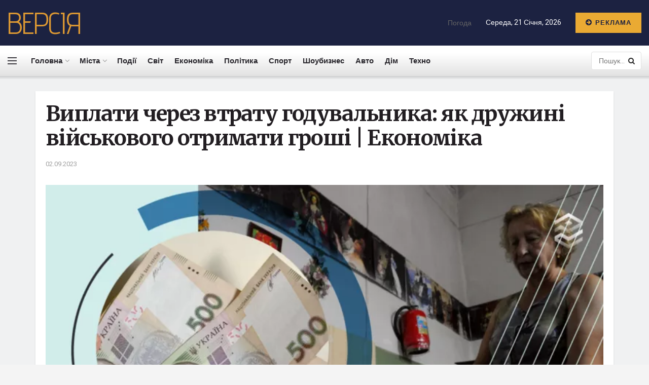

--- FILE ---
content_type: text/html; charset=UTF-8
request_url: https://versia.com.ua/viplati-cherez-vtraty-godyvalnika-iak-dryjini-viiskovogo-otrimati-groshi-ekonomika/
body_size: 27152
content:
<!doctype html>
<!--[if lt IE 7]> <html class="no-js lt-ie9 lt-ie8 lt-ie7" lang="uk"> <![endif]-->
<!--[if IE 7]>    <html class="no-js lt-ie9 lt-ie8" lang="uk"> <![endif]-->
<!--[if IE 8]>    <html class="no-js lt-ie9" lang="uk"> <![endif]-->
<!--[if IE 9]>    <html class="no-js lt-ie10" lang="uk"> <![endif]-->
<!--[if gt IE 8]><!--> <html class="no-js" lang="uk"> <!--<![endif]-->
<head>
    <meta http-equiv="Content-Type" content="text/html; charset=UTF-8" />
    <meta name='viewport' content='width=device-width, initial-scale=1, user-scalable=yes' />
    <link rel="profile" href="https://gmpg.org/xfn/11" />
    <link rel="pingback" href="https://versia.com.ua/xmlrpc.php" />
	<meta name="google-site-verification" content="rqwzO3h4n-SlqkSRj1sgQ1tvyQYCNnlHbLUJYOEXph4" />
	<meta name="yandex-verification" content="cdd6b7c32f62cc54" />
	<meta name="a845078316760337c9e411ff0ce45dc2" content="">
	<meta name="google-site-verification" content="8EN33oBdAA_QSM2kXjee58FCjO8BCCbYSEpULXUNGH4" />
    <meta name='robots' content='index, follow, max-image-preview:large, max-snippet:-1, max-video-preview:-1' />
<meta property="og:type" content="article">
<meta property="og:title" content="">
<meta property="og:site_name" content="Останні новини України за сьогодні - &amp;quot;Версія&amp;quot;">
<meta property="og:description" content="Коли дружина військового може отримати пенсію через втрату годувальника Фото: УНІАН. Колаж: Pro Гроші В Україні непрацездатні члени сім&amp;rsquo;ї">
<meta property="og:url" content="https://versia.com.ua/viplati-cherez-vtraty-godyvalnika-iak-dryjini-viiskovogo-otrimati-groshi-ekonomika/">
<meta property="og:image" content="https://versia.com.ua/wp-content/uploads/2023/09/viplati-cherez-vtratu-goduvalnika-jak-druzhini-vijskovogo-otrimati-groshi-ekonomika-4d3b3f2.webp">
<meta property="og:image:height" content="427">
<meta property="og:image:width" content="760">
<meta property="article:published_time" content="2023-09-02T18:59:55+00:00">
<meta property="article:modified_time" content="2023-09-02T18:59:55+00:00">
<meta property="article:author" content="https://versia.com.ua">
<meta property="article:section" content="Економіка">
<meta name="twitter:card" content="summary_large_image">
<meta name="twitter:title" content="Виплати через втрату годувальника: як дружині військового отримати гроші | Економіка">
<meta name="twitter:description" content="Коли дружина військового може отримати пенсію через втрату годувальника Фото: УНІАН. Колаж: Pro Гроші В Україні непрацездатні члени сім&rsquo;ї військовослужбовця,">
<meta name="twitter:url" content="https://versia.com.ua/viplati-cherez-vtraty-godyvalnika-iak-dryjini-viiskovogo-otrimati-groshi-ekonomika/">
<meta name="twitter:site" content="https://versia.com.ua">
<meta name="twitter:image:src" content="https://versia.com.ua/wp-content/uploads/2023/09/viplati-cherez-vtratu-goduvalnika-jak-druzhini-vijskovogo-otrimati-groshi-ekonomika-4d3b3f2.webp">
<meta name="twitter:image:width" content="760">
<meta name="twitter:image:height" content="427">
			<script type="text/javascript">
              var jnews_ajax_url = '/?ajax-request=jnews'
			</script>
			<script type="text/javascript">;window.jnews=window.jnews||{},window.jnews.library=window.jnews.library||{},window.jnews.library=function(){"use strict";var t=this;t.win=window,t.doc=document,t.globalBody=t.doc.getElementsByTagName("body")[0],t.globalBody=t.globalBody?t.globalBody:t.doc,t.win.jnewsDataStorage=t.win.jnewsDataStorage||{_storage:new WeakMap,put:function(t,e,n){this._storage.has(t)||this._storage.set(t,new Map),this._storage.get(t).set(e,n)},get:function(t,e){return this._storage.get(t).get(e)},has:function(t,e){return this._storage.has(t)&&this._storage.get(t).has(e)},remove:function(t,e){var n=this._storage.get(t).delete(e);return 0===!this._storage.get(t).size&&this._storage.delete(t),n}},t.windowWidth=function(){return t.win.innerWidth||t.docEl.clientWidth||t.globalBody.clientWidth},t.windowHeight=function(){return t.win.innerHeight||t.docEl.clientHeight||t.globalBody.clientHeight},t.requestAnimationFrame=t.win.requestAnimationFrame||t.win.webkitRequestAnimationFrame||t.win.mozRequestAnimationFrame||t.win.msRequestAnimationFrame||window.oRequestAnimationFrame||function(t){return setTimeout(t,1e3/60)},t.cancelAnimationFrame=t.win.cancelAnimationFrame||t.win.webkitCancelAnimationFrame||t.win.webkitCancelRequestAnimationFrame||t.win.mozCancelAnimationFrame||t.win.msCancelRequestAnimationFrame||t.win.oCancelRequestAnimationFrame||function(t){clearTimeout(t)},t.classListSupport="classList"in document.createElement("_"),t.hasClass=t.classListSupport?function(t,e){return t.classList.contains(e)}:function(t,e){return t.className.indexOf(e)>=0},t.addClass=t.classListSupport?function(e,n){t.hasClass(e,n)||e.classList.add(n)}:function(e,n){t.hasClass(e,n)||(e.className+=" "+n)},t.removeClass=t.classListSupport?function(e,n){t.hasClass(e,n)&&e.classList.remove(n)}:function(e,n){t.hasClass(e,n)&&(e.className=e.className.replace(n,""))},t.objKeys=function(t){var e=[];for(var n in t)Object.prototype.hasOwnProperty.call(t,n)&&e.push(n);return e},t.isObjectSame=function(t,e){var n=!0;return JSON.stringify(t)!==JSON.stringify(e)&&(n=!1),n},t.extend=function(){for(var t,e,n,i=arguments[0]||{},o=1,a=arguments.length;o<a;o++)if(null!==(t=arguments[o]))for(e in t)i!==(n=t[e])&&void 0!==n&&(i[e]=n);return i},t.dataStorage=t.win.jnewsDataStorage,t.isVisible=function(t){return 0!==t.offsetWidth&&0!==t.offsetHeight||t.getBoundingClientRect().length},t.getHeight=function(t){return t.offsetHeight||t.clientHeight||t.getBoundingClientRect().height},t.getWidth=function(t){return t.offsetWidth||t.clientWidth||t.getBoundingClientRect().width},t.supportsPassive=!1;try{var e=Object.defineProperty({},"passive",{get:function(){t.supportsPassive=!0}});"createEvent"in t.doc?t.win.addEventListener("test",null,e):"fireEvent"in t.doc&&t.win.attachEvent("test",null)}catch(t){}t.passiveOption=!!t.supportsPassive&&{passive:!0},t.addEvents=function(e,n,i){for(var o in n){var a=["touchstart","touchmove"].indexOf(o)>=0&&!i&&t.passiveOption;"createEvent"in t.doc?e.addEventListener(o,n[o],a):"fireEvent"in t.doc&&e.attachEvent("on"+o,n[o])}},t.removeEvents=function(e,n){for(var i in n)"createEvent"in t.doc?e.removeEventListener(i,n[i]):"fireEvent"in t.doc&&e.detachEvent("on"+i,n[i])},t.triggerEvents=function(e,n,i){var o;i=i||{detail:null};return"createEvent"in t.doc?(!(o=t.doc.createEvent("CustomEvent")||new CustomEvent(n)).initCustomEvent||o.initCustomEvent(n,!0,!1,i),void e.dispatchEvent(o)):"fireEvent"in t.doc?((o=t.doc.createEventObject()).eventType=n,void e.fireEvent("on"+o.eventType,o)):void 0},t.getParents=function(e,n){void 0===n&&(n=t.doc);for(var i=[],o=e.parentNode,a=!1;!a;)if(o){var s=o;s.querySelectorAll(n).length?a=!0:(i.push(s),o=s.parentNode)}else i=[],a=!0;return i},t.forEach=function(t,e,n){for(var i=0,o=t.length;i<o;i++)e.call(n,t[i],i)},t.getText=function(t){return t.innerText||t.textContent},t.setText=function(t,e){var n="object"==typeof e?e.innerText||e.textContent:e;t.innerText&&(t.innerText=n),t.textContent&&(t.textContent=n)},t.httpBuildQuery=function(e){return t.objKeys(e).reduce(function e(n){var i=arguments.length>1&&void 0!==arguments[1]?arguments[1]:null;return function(o,a){var s=n[a];a=encodeURIComponent(a);var r=i?"".concat(i,"[").concat(a,"]"):a;return null==s||"function"==typeof s?(o.push("".concat(r,"=")),o):["number","boolean","string"].includes(typeof s)?(o.push("".concat(r,"=").concat(encodeURIComponent(s))),o):(o.push(t.objKeys(s).reduce(e(s,r),[]).join("&")),o)}}(e),[]).join("&")},t.scrollTo=function(e,n,i){function o(t,e,n){this.start=this.position(),this.change=t-this.start,this.currentTime=0,this.increment=20,this.duration=void 0===n?500:n,this.callback=e,this.finish=!1,this.animateScroll()}return Math.easeInOutQuad=function(t,e,n,i){return(t/=i/2)<1?n/2*t*t+e:-n/2*(--t*(t-2)-1)+e},o.prototype.stop=function(){this.finish=!0},o.prototype.move=function(e){t.doc.documentElement.scrollTop=e,t.globalBody.parentNode.scrollTop=e,t.globalBody.scrollTop=e},o.prototype.position=function(){return t.doc.documentElement.scrollTop||t.globalBody.parentNode.scrollTop||t.globalBody.scrollTop},o.prototype.animateScroll=function(){this.currentTime+=this.increment;var e=Math.easeInOutQuad(this.currentTime,this.start,this.change,this.duration);this.move(e),this.currentTime<this.duration&&!this.finish?t.requestAnimationFrame.call(t.win,this.animateScroll.bind(this)):this.callback&&"function"==typeof this.callback&&this.callback()},new o(e,n,i)},t.unwrap=function(e){var n,i=e;t.forEach(e,(function(t,e){n?n+=t:n=t})),i.replaceWith(n)},t.performance={start:function(t){performance.mark(t+"Start")},stop:function(t){performance.mark(t+"End"),performance.measure(t,t+"Start",t+"End")}},t.fps=function(){var e=0,n=0,i=0;!function(){var o=e=0,a=0,s=0,r=document.getElementById("fpsTable"),c=function(e){void 0===document.getElementsByTagName("body")[0]?t.requestAnimationFrame.call(t.win,(function(){c(e)})):document.getElementsByTagName("body")[0].appendChild(e)};null===r&&((r=document.createElement("div")).style.position="fixed",r.style.top="120px",r.style.left="10px",r.style.width="100px",r.style.height="20px",r.style.border="1px solid black",r.style.fontSize="11px",r.style.zIndex="100000",r.style.backgroundColor="white",r.id="fpsTable",c(r));var l=function(){i++,n=Date.now(),(a=(i/(s=(n-e)/1e3)).toPrecision(2))!=o&&(o=a,r.innerHTML=o+"fps"),1<s&&(e=n,i=0),t.requestAnimationFrame.call(t.win,l)};l()}()},t.instr=function(t,e){for(var n=0;n<e.length;n++)if(-1!==t.toLowerCase().indexOf(e[n].toLowerCase()))return!0},t.winLoad=function(e,n){function i(i){if("complete"===t.doc.readyState||"interactive"===t.doc.readyState)return!i||n?setTimeout(e,n||1):e(i),1}i()||t.addEvents(t.win,{load:i})},t.docReady=function(e,n){function i(i){if("complete"===t.doc.readyState||"interactive"===t.doc.readyState)return!i||n?setTimeout(e,n||1):e(i),1}i()||t.addEvents(t.doc,{DOMContentLoaded:i})},t.fireOnce=function(){t.docReady((function(){t.assets=t.assets||[],t.assets.length&&(t.boot(),t.load_assets())}),50)},t.boot=function(){t.length&&t.doc.querySelectorAll("style[media]").forEach((function(t){"not all"==t.getAttribute("media")&&t.removeAttribute("media")}))},t.create_js=function(e,n){var i=t.doc.createElement("script");switch(i.setAttribute("src",e),n){case"defer":i.setAttribute("defer",!0);break;case"async":i.setAttribute("async",!0);break;case"deferasync":i.setAttribute("defer",!0),i.setAttribute("async",!0)}t.globalBody.appendChild(i)},t.load_assets=function(){"object"==typeof t.assets&&t.forEach(t.assets.slice(0),(function(e,n){var i="";e.defer&&(i+="defer"),e.async&&(i+="async"),t.create_js(e.url,i);var o=t.assets.indexOf(e);o>-1&&t.assets.splice(o,1)})),t.assets=jnewsoption.au_scripts=window.jnewsads=[]},t.docReady((function(){t.globalBody=t.globalBody==t.doc?t.doc.getElementsByTagName("body")[0]:t.globalBody,t.globalBody=t.globalBody?t.globalBody:t.doc}))},window.jnews.library=new window.jnews.library;</script>
	<!-- This site is optimized with the Yoast SEO plugin v26.6 - https://yoast.com/wordpress/plugins/seo/ -->
	<title>Виплати через втрату годувальника: як дружині військового отримати гроші | Економіка - Останні новини України за сьогодні - &quot;Версія&quot;</title>
	<link rel="canonical" href="https://versia.com.ua/viplati-cherez-vtraty-godyvalnika-iak-dryjini-viiskovogo-otrimati-groshi-ekonomika/" />
	<meta property="og:locale" content="uk_UA" />
	<meta property="og:type" content="article" />
	<meta property="og:title" content="Виплати через втрату годувальника: як дружині військового отримати гроші | Економіка - Останні новини України за сьогодні - &quot;Версія&quot;" />
	<meta property="og:description" content="Коли дружина військового може отримати пенсію через втрату годувальника Фото: УНІАН. Колаж: Pro Гроші В Україні непрацездатні члени сім&rsquo;ї військовослужбовця, який загинув у бою проти російських окупантів, можуть розраховувати на пенсію через втрату годувальника. Таке право є у дружини годувальника, яка опікується його дитиною віком до восьми років. Про це розповіли у Пенсійному фонді України. [&hellip;]" />
	<meta property="og:url" content="https://versia.com.ua/viplati-cherez-vtraty-godyvalnika-iak-dryjini-viiskovogo-otrimati-groshi-ekonomika/" />
	<meta property="og:site_name" content="Останні новини України за сьогодні - &quot;Версія&quot;" />
	<meta property="article:published_time" content="2023-09-02T18:59:55+00:00" />
	<meta name="author" content="Versiya" />
	<meta name="twitter:card" content="summary_large_image" />
	<meta name="twitter:label1" content="Написано" />
	<meta name="twitter:data1" content="Versiya" />
	<script type="application/ld+json" class="yoast-schema-graph">{"@context":"https://schema.org","@graph":[{"@type":"Article","@id":"https://versia.com.ua/viplati-cherez-vtraty-godyvalnika-iak-dryjini-viiskovogo-otrimati-groshi-ekonomika/#article","isPartOf":{"@id":"https://versia.com.ua/viplati-cherez-vtraty-godyvalnika-iak-dryjini-viiskovogo-otrimati-groshi-ekonomika/"},"author":{"name":"Versiya","@id":"https://versia.com.ua/#/schema/person/04edcd93fc1d05debf490a48ef4cc7ef"},"headline":"Виплати через втрату годувальника: як дружині військового отримати гроші | Економіка","datePublished":"2023-09-02T18:59:55+00:00","mainEntityOfPage":{"@id":"https://versia.com.ua/viplati-cherez-vtraty-godyvalnika-iak-dryjini-viiskovogo-otrimati-groshi-ekonomika/"},"wordCount":336,"commentCount":0,"publisher":{"@id":"https://versia.com.ua/#organization"},"image":{"@id":"https://versia.com.ua/viplati-cherez-vtraty-godyvalnika-iak-dryjini-viiskovogo-otrimati-groshi-ekonomika/#primaryimage"},"thumbnailUrl":"https://versia.com.ua/wp-content/uploads/2023/09/viplati-cherez-vtratu-goduvalnika-jak-druzhini-vijskovogo-otrimati-groshi-ekonomika-4d3b3f2.webp","articleSection":["Економіка"],"inLanguage":"uk","potentialAction":[{"@type":"CommentAction","name":"Comment","target":["https://versia.com.ua/viplati-cherez-vtraty-godyvalnika-iak-dryjini-viiskovogo-otrimati-groshi-ekonomika/#respond"]}]},{"@type":"WebPage","@id":"https://versia.com.ua/viplati-cherez-vtraty-godyvalnika-iak-dryjini-viiskovogo-otrimati-groshi-ekonomika/","url":"https://versia.com.ua/viplati-cherez-vtraty-godyvalnika-iak-dryjini-viiskovogo-otrimati-groshi-ekonomika/","name":"Виплати через втрату годувальника: як дружині військового отримати гроші | Економіка - Останні новини України за сьогодні - &quot;Версія&quot;","isPartOf":{"@id":"https://versia.com.ua/#website"},"primaryImageOfPage":{"@id":"https://versia.com.ua/viplati-cherez-vtraty-godyvalnika-iak-dryjini-viiskovogo-otrimati-groshi-ekonomika/#primaryimage"},"image":{"@id":"https://versia.com.ua/viplati-cherez-vtraty-godyvalnika-iak-dryjini-viiskovogo-otrimati-groshi-ekonomika/#primaryimage"},"thumbnailUrl":"https://versia.com.ua/wp-content/uploads/2023/09/viplati-cherez-vtratu-goduvalnika-jak-druzhini-vijskovogo-otrimati-groshi-ekonomika-4d3b3f2.webp","datePublished":"2023-09-02T18:59:55+00:00","breadcrumb":{"@id":"https://versia.com.ua/viplati-cherez-vtraty-godyvalnika-iak-dryjini-viiskovogo-otrimati-groshi-ekonomika/#breadcrumb"},"inLanguage":"uk","potentialAction":[{"@type":"ReadAction","target":["https://versia.com.ua/viplati-cherez-vtraty-godyvalnika-iak-dryjini-viiskovogo-otrimati-groshi-ekonomika/"]}]},{"@type":"ImageObject","inLanguage":"uk","@id":"https://versia.com.ua/viplati-cherez-vtraty-godyvalnika-iak-dryjini-viiskovogo-otrimati-groshi-ekonomika/#primaryimage","url":"https://versia.com.ua/wp-content/uploads/2023/09/viplati-cherez-vtratu-goduvalnika-jak-druzhini-vijskovogo-otrimati-groshi-ekonomika-4d3b3f2.webp","contentUrl":"https://versia.com.ua/wp-content/uploads/2023/09/viplati-cherez-vtratu-goduvalnika-jak-druzhini-vijskovogo-otrimati-groshi-ekonomika-4d3b3f2.webp","width":760,"height":427},{"@type":"BreadcrumbList","@id":"https://versia.com.ua/viplati-cherez-vtraty-godyvalnika-iak-dryjini-viiskovogo-otrimati-groshi-ekonomika/#breadcrumb","itemListElement":[{"@type":"ListItem","position":1,"name":"Головна","item":"https://versia.com.ua/"},{"@type":"ListItem","position":2,"name":"Виплати через втрату годувальника: як дружині військового отримати гроші | Економіка"}]},{"@type":"WebSite","@id":"https://versia.com.ua/#website","url":"https://versia.com.ua/","name":"Останні новини України за сьогодні - \"Версія\"","description":"новини України","publisher":{"@id":"https://versia.com.ua/#organization"},"potentialAction":[{"@type":"SearchAction","target":{"@type":"EntryPoint","urlTemplate":"https://versia.com.ua/?s={search_term_string}"},"query-input":{"@type":"PropertyValueSpecification","valueRequired":true,"valueName":"search_term_string"}}],"inLanguage":"uk"},{"@type":"Organization","@id":"https://versia.com.ua/#organization","name":"Останні новини України за сьогодні - \"Версія\"","url":"https://versia.com.ua/","logo":{"@type":"ImageObject","inLanguage":"uk","@id":"https://versia.com.ua/#/schema/logo/image/","url":"https://versia.com.ua/wp-content/uploads/2023/07/Screenshot_1.png","contentUrl":"https://versia.com.ua/wp-content/uploads/2023/07/Screenshot_1.png","width":175,"height":85,"caption":"Останні новини України за сьогодні - \"Версія\""},"image":{"@id":"https://versia.com.ua/#/schema/logo/image/"}},{"@type":"Person","@id":"https://versia.com.ua/#/schema/person/04edcd93fc1d05debf490a48ef4cc7ef","name":"Versiya","image":{"@type":"ImageObject","inLanguage":"uk","@id":"https://versia.com.ua/#/schema/person/image/","url":"https://secure.gravatar.com/avatar/2cc7b1bad69c196c2979bf04d762f7584fc3b0efe5e1f78306e8a144616bd293?s=96&d=mm&r=g","contentUrl":"https://secure.gravatar.com/avatar/2cc7b1bad69c196c2979bf04d762f7584fc3b0efe5e1f78306e8a144616bd293?s=96&d=mm&r=g","caption":"Versiya"},"sameAs":["https://versia.com.ua"],"url":"https://versia.com.ua/author/versiya/"}]}</script>
	<!-- / Yoast SEO plugin. -->


<link rel='dns-prefetch' href='//fonts.googleapis.com' />
<link rel='preconnect' href='https://fonts.gstatic.com' />
<link rel="alternate" type="application/rss+xml" title="Останні новини України за сьогодні - &quot;Версія&quot; &raquo; стрічка" href="https://versia.com.ua/feed/" />
<link rel="alternate" type="application/rss+xml" title="Останні новини України за сьогодні - &quot;Версія&quot; &raquo; Канал коментарів" href="https://versia.com.ua/comments/feed/" />
<link rel="alternate" type="application/rss+xml" title="Останні новини України за сьогодні - &quot;Версія&quot; &raquo; Виплати через втрату годувальника: як дружині військового отримати гроші | Економіка Канал коментарів" href="https://versia.com.ua/viplati-cherez-vtraty-godyvalnika-iak-dryjini-viiskovogo-otrimati-groshi-ekonomika/feed/" />
<link rel="alternate" title="oEmbed (JSON)" type="application/json+oembed" href="https://versia.com.ua/wp-json/oembed/1.0/embed?url=https%3A%2F%2Fversia.com.ua%2Fviplati-cherez-vtraty-godyvalnika-iak-dryjini-viiskovogo-otrimati-groshi-ekonomika%2F" />
<link rel="alternate" title="oEmbed (XML)" type="text/xml+oembed" href="https://versia.com.ua/wp-json/oembed/1.0/embed?url=https%3A%2F%2Fversia.com.ua%2Fviplati-cherez-vtraty-godyvalnika-iak-dryjini-viiskovogo-otrimati-groshi-ekonomika%2F&#038;format=xml" />
<style id='wp-img-auto-sizes-contain-inline-css' type='text/css'>
img:is([sizes=auto i],[sizes^="auto," i]){contain-intrinsic-size:3000px 1500px}
/*# sourceURL=wp-img-auto-sizes-contain-inline-css */
</style>
<style id='wp-emoji-styles-inline-css' type='text/css'>

	img.wp-smiley, img.emoji {
		display: inline !important;
		border: none !important;
		box-shadow: none !important;
		height: 1em !important;
		width: 1em !important;
		margin: 0 0.07em !important;
		vertical-align: -0.1em !important;
		background: none !important;
		padding: 0 !important;
	}
/*# sourceURL=wp-emoji-styles-inline-css */
</style>
<link rel='stylesheet' id='wp-block-library-css' href='https://versia.com.ua/wp-includes/css/dist/block-library/style.min.css?ver=66e0a9dd8ea34537134f4f77387037eb' type='text/css' media='all' />
<style id='global-styles-inline-css' type='text/css'>
:root{--wp--preset--aspect-ratio--square: 1;--wp--preset--aspect-ratio--4-3: 4/3;--wp--preset--aspect-ratio--3-4: 3/4;--wp--preset--aspect-ratio--3-2: 3/2;--wp--preset--aspect-ratio--2-3: 2/3;--wp--preset--aspect-ratio--16-9: 16/9;--wp--preset--aspect-ratio--9-16: 9/16;--wp--preset--color--black: #000000;--wp--preset--color--cyan-bluish-gray: #abb8c3;--wp--preset--color--white: #ffffff;--wp--preset--color--pale-pink: #f78da7;--wp--preset--color--vivid-red: #cf2e2e;--wp--preset--color--luminous-vivid-orange: #ff6900;--wp--preset--color--luminous-vivid-amber: #fcb900;--wp--preset--color--light-green-cyan: #7bdcb5;--wp--preset--color--vivid-green-cyan: #00d084;--wp--preset--color--pale-cyan-blue: #8ed1fc;--wp--preset--color--vivid-cyan-blue: #0693e3;--wp--preset--color--vivid-purple: #9b51e0;--wp--preset--gradient--vivid-cyan-blue-to-vivid-purple: linear-gradient(135deg,rgb(6,147,227) 0%,rgb(155,81,224) 100%);--wp--preset--gradient--light-green-cyan-to-vivid-green-cyan: linear-gradient(135deg,rgb(122,220,180) 0%,rgb(0,208,130) 100%);--wp--preset--gradient--luminous-vivid-amber-to-luminous-vivid-orange: linear-gradient(135deg,rgb(252,185,0) 0%,rgb(255,105,0) 100%);--wp--preset--gradient--luminous-vivid-orange-to-vivid-red: linear-gradient(135deg,rgb(255,105,0) 0%,rgb(207,46,46) 100%);--wp--preset--gradient--very-light-gray-to-cyan-bluish-gray: linear-gradient(135deg,rgb(238,238,238) 0%,rgb(169,184,195) 100%);--wp--preset--gradient--cool-to-warm-spectrum: linear-gradient(135deg,rgb(74,234,220) 0%,rgb(151,120,209) 20%,rgb(207,42,186) 40%,rgb(238,44,130) 60%,rgb(251,105,98) 80%,rgb(254,248,76) 100%);--wp--preset--gradient--blush-light-purple: linear-gradient(135deg,rgb(255,206,236) 0%,rgb(152,150,240) 100%);--wp--preset--gradient--blush-bordeaux: linear-gradient(135deg,rgb(254,205,165) 0%,rgb(254,45,45) 50%,rgb(107,0,62) 100%);--wp--preset--gradient--luminous-dusk: linear-gradient(135deg,rgb(255,203,112) 0%,rgb(199,81,192) 50%,rgb(65,88,208) 100%);--wp--preset--gradient--pale-ocean: linear-gradient(135deg,rgb(255,245,203) 0%,rgb(182,227,212) 50%,rgb(51,167,181) 100%);--wp--preset--gradient--electric-grass: linear-gradient(135deg,rgb(202,248,128) 0%,rgb(113,206,126) 100%);--wp--preset--gradient--midnight: linear-gradient(135deg,rgb(2,3,129) 0%,rgb(40,116,252) 100%);--wp--preset--font-size--small: 13px;--wp--preset--font-size--medium: 20px;--wp--preset--font-size--large: 36px;--wp--preset--font-size--x-large: 42px;--wp--preset--spacing--20: 0.44rem;--wp--preset--spacing--30: 0.67rem;--wp--preset--spacing--40: 1rem;--wp--preset--spacing--50: 1.5rem;--wp--preset--spacing--60: 2.25rem;--wp--preset--spacing--70: 3.38rem;--wp--preset--spacing--80: 5.06rem;--wp--preset--shadow--natural: 6px 6px 9px rgba(0, 0, 0, 0.2);--wp--preset--shadow--deep: 12px 12px 50px rgba(0, 0, 0, 0.4);--wp--preset--shadow--sharp: 6px 6px 0px rgba(0, 0, 0, 0.2);--wp--preset--shadow--outlined: 6px 6px 0px -3px rgb(255, 255, 255), 6px 6px rgb(0, 0, 0);--wp--preset--shadow--crisp: 6px 6px 0px rgb(0, 0, 0);}:where(.is-layout-flex){gap: 0.5em;}:where(.is-layout-grid){gap: 0.5em;}body .is-layout-flex{display: flex;}.is-layout-flex{flex-wrap: wrap;align-items: center;}.is-layout-flex > :is(*, div){margin: 0;}body .is-layout-grid{display: grid;}.is-layout-grid > :is(*, div){margin: 0;}:where(.wp-block-columns.is-layout-flex){gap: 2em;}:where(.wp-block-columns.is-layout-grid){gap: 2em;}:where(.wp-block-post-template.is-layout-flex){gap: 1.25em;}:where(.wp-block-post-template.is-layout-grid){gap: 1.25em;}.has-black-color{color: var(--wp--preset--color--black) !important;}.has-cyan-bluish-gray-color{color: var(--wp--preset--color--cyan-bluish-gray) !important;}.has-white-color{color: var(--wp--preset--color--white) !important;}.has-pale-pink-color{color: var(--wp--preset--color--pale-pink) !important;}.has-vivid-red-color{color: var(--wp--preset--color--vivid-red) !important;}.has-luminous-vivid-orange-color{color: var(--wp--preset--color--luminous-vivid-orange) !important;}.has-luminous-vivid-amber-color{color: var(--wp--preset--color--luminous-vivid-amber) !important;}.has-light-green-cyan-color{color: var(--wp--preset--color--light-green-cyan) !important;}.has-vivid-green-cyan-color{color: var(--wp--preset--color--vivid-green-cyan) !important;}.has-pale-cyan-blue-color{color: var(--wp--preset--color--pale-cyan-blue) !important;}.has-vivid-cyan-blue-color{color: var(--wp--preset--color--vivid-cyan-blue) !important;}.has-vivid-purple-color{color: var(--wp--preset--color--vivid-purple) !important;}.has-black-background-color{background-color: var(--wp--preset--color--black) !important;}.has-cyan-bluish-gray-background-color{background-color: var(--wp--preset--color--cyan-bluish-gray) !important;}.has-white-background-color{background-color: var(--wp--preset--color--white) !important;}.has-pale-pink-background-color{background-color: var(--wp--preset--color--pale-pink) !important;}.has-vivid-red-background-color{background-color: var(--wp--preset--color--vivid-red) !important;}.has-luminous-vivid-orange-background-color{background-color: var(--wp--preset--color--luminous-vivid-orange) !important;}.has-luminous-vivid-amber-background-color{background-color: var(--wp--preset--color--luminous-vivid-amber) !important;}.has-light-green-cyan-background-color{background-color: var(--wp--preset--color--light-green-cyan) !important;}.has-vivid-green-cyan-background-color{background-color: var(--wp--preset--color--vivid-green-cyan) !important;}.has-pale-cyan-blue-background-color{background-color: var(--wp--preset--color--pale-cyan-blue) !important;}.has-vivid-cyan-blue-background-color{background-color: var(--wp--preset--color--vivid-cyan-blue) !important;}.has-vivid-purple-background-color{background-color: var(--wp--preset--color--vivid-purple) !important;}.has-black-border-color{border-color: var(--wp--preset--color--black) !important;}.has-cyan-bluish-gray-border-color{border-color: var(--wp--preset--color--cyan-bluish-gray) !important;}.has-white-border-color{border-color: var(--wp--preset--color--white) !important;}.has-pale-pink-border-color{border-color: var(--wp--preset--color--pale-pink) !important;}.has-vivid-red-border-color{border-color: var(--wp--preset--color--vivid-red) !important;}.has-luminous-vivid-orange-border-color{border-color: var(--wp--preset--color--luminous-vivid-orange) !important;}.has-luminous-vivid-amber-border-color{border-color: var(--wp--preset--color--luminous-vivid-amber) !important;}.has-light-green-cyan-border-color{border-color: var(--wp--preset--color--light-green-cyan) !important;}.has-vivid-green-cyan-border-color{border-color: var(--wp--preset--color--vivid-green-cyan) !important;}.has-pale-cyan-blue-border-color{border-color: var(--wp--preset--color--pale-cyan-blue) !important;}.has-vivid-cyan-blue-border-color{border-color: var(--wp--preset--color--vivid-cyan-blue) !important;}.has-vivid-purple-border-color{border-color: var(--wp--preset--color--vivid-purple) !important;}.has-vivid-cyan-blue-to-vivid-purple-gradient-background{background: var(--wp--preset--gradient--vivid-cyan-blue-to-vivid-purple) !important;}.has-light-green-cyan-to-vivid-green-cyan-gradient-background{background: var(--wp--preset--gradient--light-green-cyan-to-vivid-green-cyan) !important;}.has-luminous-vivid-amber-to-luminous-vivid-orange-gradient-background{background: var(--wp--preset--gradient--luminous-vivid-amber-to-luminous-vivid-orange) !important;}.has-luminous-vivid-orange-to-vivid-red-gradient-background{background: var(--wp--preset--gradient--luminous-vivid-orange-to-vivid-red) !important;}.has-very-light-gray-to-cyan-bluish-gray-gradient-background{background: var(--wp--preset--gradient--very-light-gray-to-cyan-bluish-gray) !important;}.has-cool-to-warm-spectrum-gradient-background{background: var(--wp--preset--gradient--cool-to-warm-spectrum) !important;}.has-blush-light-purple-gradient-background{background: var(--wp--preset--gradient--blush-light-purple) !important;}.has-blush-bordeaux-gradient-background{background: var(--wp--preset--gradient--blush-bordeaux) !important;}.has-luminous-dusk-gradient-background{background: var(--wp--preset--gradient--luminous-dusk) !important;}.has-pale-ocean-gradient-background{background: var(--wp--preset--gradient--pale-ocean) !important;}.has-electric-grass-gradient-background{background: var(--wp--preset--gradient--electric-grass) !important;}.has-midnight-gradient-background{background: var(--wp--preset--gradient--midnight) !important;}.has-small-font-size{font-size: var(--wp--preset--font-size--small) !important;}.has-medium-font-size{font-size: var(--wp--preset--font-size--medium) !important;}.has-large-font-size{font-size: var(--wp--preset--font-size--large) !important;}.has-x-large-font-size{font-size: var(--wp--preset--font-size--x-large) !important;}
/*# sourceURL=global-styles-inline-css */
</style>

<style id='classic-theme-styles-inline-css' type='text/css'>
/*! This file is auto-generated */
.wp-block-button__link{color:#fff;background-color:#32373c;border-radius:9999px;box-shadow:none;text-decoration:none;padding:calc(.667em + 2px) calc(1.333em + 2px);font-size:1.125em}.wp-block-file__button{background:#32373c;color:#fff;text-decoration:none}
/*# sourceURL=/wp-includes/css/classic-themes.min.css */
</style>
<link rel='stylesheet' id='js_composer_front-css' href='https://versia.com.ua/wp-content/plugins/js_composer/assets/css/js_composer.min.css?ver=6.7.0' type='text/css' media='all' />
<link rel='stylesheet' id='jeg_customizer_font-css' href='//fonts.googleapis.com/css?family=Heebo%3Aregular%2C700%7CMerriweather%3Aregular%2C700%7CAdvent+Pro%3Areguler&#038;display=swap&#038;ver=1.2.6' type='text/css' media='all' />
<link rel='stylesheet' id='jnews-frontend-css' href='https://versia.com.ua/wp-content/themes/jnews/assets/dist/frontend.min.css?ver=9.0.5' type='text/css' media='all' />
<link rel='stylesheet' id='jnews-elementor-css' href='https://versia.com.ua/wp-content/themes/jnews/assets/css/elementor-frontend.css?ver=9.0.5' type='text/css' media='all' />
<link rel='stylesheet' id='jnews-style-css' href='https://versia.com.ua/wp-content/themes/jnews/style.css?ver=9.0.5' type='text/css' media='all' />
<link rel='stylesheet' id='jnews-darkmode-css' href='https://versia.com.ua/wp-content/themes/jnews/assets/css/darkmode.css?ver=9.0.5' type='text/css' media='all' />
<link rel='stylesheet' id='jnews-scheme-css' href='https://versia.com.ua/wp-content/themes/jnews/data/import/retail/scheme.css?ver=9.0.5' type='text/css' media='all' />
<link rel='stylesheet' id='jnews-social-login-style-css' href='https://versia.com.ua/wp-content/plugins/jnews-social-login/assets/css/plugin.css?ver=9.0.0' type='text/css' media='all' />
<link rel='stylesheet' id='jnews-weather-style-css' href='https://versia.com.ua/wp-content/plugins/jnews-weather/assets/css/plugin.css?ver=9.0.1' type='text/css' media='all' />
<script type="text/javascript" src="https://versia.com.ua/wp-includes/js/jquery/jquery.min.js?ver=3.7.1" id="jquery-core-js"></script>
<script type="text/javascript" src="https://versia.com.ua/wp-includes/js/jquery/jquery-migrate.min.js?ver=3.4.1" id="jquery-migrate-js"></script>
<link rel="https://api.w.org/" href="https://versia.com.ua/wp-json/" /><link rel="alternate" title="JSON" type="application/json" href="https://versia.com.ua/wp-json/wp/v2/posts/6762" /><link rel="EditURI" type="application/rsd+xml" title="RSD" href="https://versia.com.ua/xmlrpc.php?rsd" />
<meta name="generator" content="Elementor 3.14.1; features: e_dom_optimization, e_optimized_assets_loading, e_optimized_css_loading, a11y_improvements, additional_custom_breakpoints; settings: css_print_method-external, google_font-enabled, font_display-swap">
<meta name="generator" content="Powered by WPBakery Page Builder - drag and drop page builder for WordPress."/>
<script type='application/ld+json'>{"@context":"http:\/\/schema.org","@type":"Organization","@id":"https:\/\/versia.com.ua\/#organization","url":"https:\/\/versia.com.ua\/","name":"","logo":{"@type":"ImageObject","url":""},"sameAs":["https:\/\/www.facebook.com\/jegtheme\/","https:\/\/twitter.com\/jegtheme","https:\/\/plus.google.com\/envato","http:\/\/www.youtube.com\/user\/Envato"]}</script>
<script type='application/ld+json'>{"@context":"http:\/\/schema.org","@type":"WebSite","@id":"https:\/\/versia.com.ua\/#website","url":"https:\/\/versia.com.ua\/","name":"","potentialAction":{"@type":"SearchAction","target":"https:\/\/versia.com.ua\/?s={search_term_string}","query-input":"required name=search_term_string"}}</script>
<link rel="icon" href="https://versia.com.ua/wp-content/uploads/2023/07/cropped-logo-32x32.jpg" sizes="32x32" />
<link rel="icon" href="https://versia.com.ua/wp-content/uploads/2023/07/cropped-logo-192x192.jpg" sizes="192x192" />
<link rel="apple-touch-icon" href="https://versia.com.ua/wp-content/uploads/2023/07/cropped-logo-180x180.jpg" />
<meta name="msapplication-TileImage" content="https://versia.com.ua/wp-content/uploads/2023/07/cropped-logo-270x270.jpg" />
<style id="jeg_dynamic_css" type="text/css" data-type="jeg_custom-css">.jeg_top_weather > .jeg_weather_temp, .jeg_midbar .jeg_top_weather > .jeg_weather_temp > .jeg_weather_unit, .jeg_top_weather > .jeg_weather_location { color : #ffffff; } .jeg_top_weather .jeg_weather_condition .jeg_weather_icon { color : #ffffff; } body.jnews { background-color : #f4f4f4; } .jeg_container, .jeg_content, .jeg_boxed .jeg_main .jeg_container, .jeg_autoload_separator { background-color : #f0f1f2; } body { --j-body-color : #333333; --j-accent-color : #3d348b; --j-alt-color : #3d348b; --j-heading-color : #221e22; } body,.jeg_newsfeed_list .tns-outer .tns-controls button,.jeg_filter_button,.owl-carousel .owl-nav div,.jeg_readmore,.jeg_hero_style_7 .jeg_post_meta a,.widget_calendar thead th,.widget_calendar tfoot a,.jeg_socialcounter a,.entry-header .jeg_meta_like a,.entry-header .jeg_meta_comment a,.entry-content tbody tr:hover,.entry-content th,.jeg_splitpost_nav li:hover a,#breadcrumbs a,.jeg_author_socials a:hover,.jeg_footer_content a,.jeg_footer_bottom a,.jeg_cartcontent,.woocommerce .woocommerce-breadcrumb a { color : #333333; } a, .jeg_menu_style_5>li>a:hover, .jeg_menu_style_5>li.sfHover>a, .jeg_menu_style_5>li.current-menu-item>a, .jeg_menu_style_5>li.current-menu-ancestor>a, .jeg_navbar .jeg_menu:not(.jeg_main_menu)>li>a:hover, .jeg_midbar .jeg_menu:not(.jeg_main_menu)>li>a:hover, .jeg_side_tabs li.active, .jeg_block_heading_5 strong, .jeg_block_heading_6 strong, .jeg_block_heading_7 strong, .jeg_block_heading_8 strong, .jeg_subcat_list li a:hover, .jeg_subcat_list li button:hover, .jeg_pl_lg_7 .jeg_thumb .jeg_post_category a, .jeg_pl_xs_2:before, .jeg_pl_xs_4 .jeg_postblock_content:before, .jeg_postblock .jeg_post_title a:hover, .jeg_hero_style_6 .jeg_post_title a:hover, .jeg_sidefeed .jeg_pl_xs_3 .jeg_post_title a:hover, .widget_jnews_popular .jeg_post_title a:hover, .jeg_meta_author a, .widget_archive li a:hover, .widget_pages li a:hover, .widget_meta li a:hover, .widget_recent_entries li a:hover, .widget_rss li a:hover, .widget_rss cite, .widget_categories li a:hover, .widget_categories li.current-cat>a, #breadcrumbs a:hover, .jeg_share_count .counts, .commentlist .bypostauthor>.comment-body>.comment-author>.fn, span.required, .jeg_review_title, .bestprice .price, .authorlink a:hover, .jeg_vertical_playlist .jeg_video_playlist_play_icon, .jeg_vertical_playlist .jeg_video_playlist_item.active .jeg_video_playlist_thumbnail:before, .jeg_horizontal_playlist .jeg_video_playlist_play, .woocommerce li.product .pricegroup .button, .widget_display_forums li a:hover, .widget_display_topics li:before, .widget_display_replies li:before, .widget_display_views li:before, .bbp-breadcrumb a:hover, .jeg_mobile_menu li.sfHover>a, .jeg_mobile_menu li a:hover, .split-template-6 .pagenum, .jeg_mobile_menu_style_5>li>a:hover, .jeg_mobile_menu_style_5>li.sfHover>a, .jeg_mobile_menu_style_5>li.current-menu-item>a, .jeg_mobile_menu_style_5>li.current-menu-ancestor>a { color : #3d348b; } .jeg_menu_style_1>li>a:before, .jeg_menu_style_2>li>a:before, .jeg_menu_style_3>li>a:before, .jeg_side_toggle, .jeg_slide_caption .jeg_post_category a, .jeg_slider_type_1_wrapper .tns-controls button.tns-next, .jeg_block_heading_1 .jeg_block_title span, .jeg_block_heading_2 .jeg_block_title span, .jeg_block_heading_3, .jeg_block_heading_4 .jeg_block_title span, .jeg_block_heading_6:after, .jeg_pl_lg_box .jeg_post_category a, .jeg_pl_md_box .jeg_post_category a, .jeg_readmore:hover, .jeg_thumb .jeg_post_category a, .jeg_block_loadmore a:hover, .jeg_postblock.alt .jeg_block_loadmore a:hover, .jeg_block_loadmore a.active, .jeg_postblock_carousel_2 .jeg_post_category a, .jeg_heroblock .jeg_post_category a, .jeg_pagenav_1 .page_number.active, .jeg_pagenav_1 .page_number.active:hover, input[type="submit"], .btn, .button, .widget_tag_cloud a:hover, .popularpost_item:hover .jeg_post_title a:before, .jeg_splitpost_4 .page_nav, .jeg_splitpost_5 .page_nav, .jeg_post_via a:hover, .jeg_post_source a:hover, .jeg_post_tags a:hover, .comment-reply-title small a:before, .comment-reply-title small a:after, .jeg_storelist .productlink, .authorlink li.active a:before, .jeg_footer.dark .socials_widget:not(.nobg) a:hover .fa, div.jeg_breakingnews_title, .jeg_overlay_slider_bottom_wrapper .tns-controls button, .jeg_overlay_slider_bottom_wrapper .tns-controls button:hover, .jeg_vertical_playlist .jeg_video_playlist_current, .woocommerce span.onsale, .woocommerce #respond input#submit:hover, .woocommerce a.button:hover, .woocommerce button.button:hover, .woocommerce input.button:hover, .woocommerce #respond input#submit.alt, .woocommerce a.button.alt, .woocommerce button.button.alt, .woocommerce input.button.alt, .jeg_popup_post .caption, .jeg_footer.dark input[type="submit"], .jeg_footer.dark .btn, .jeg_footer.dark .button, .footer_widget.widget_tag_cloud a:hover, .jeg_inner_content .content-inner .jeg_post_category a:hover, #buddypress .standard-form button, #buddypress a.button, #buddypress input[type="submit"], #buddypress input[type="button"], #buddypress input[type="reset"], #buddypress ul.button-nav li a, #buddypress .generic-button a, #buddypress .generic-button button, #buddypress .comment-reply-link, #buddypress a.bp-title-button, #buddypress.buddypress-wrap .members-list li .user-update .activity-read-more a, div#buddypress .standard-form button:hover, div#buddypress a.button:hover, div#buddypress input[type="submit"]:hover, div#buddypress input[type="button"]:hover, div#buddypress input[type="reset"]:hover, div#buddypress ul.button-nav li a:hover, div#buddypress .generic-button a:hover, div#buddypress .generic-button button:hover, div#buddypress .comment-reply-link:hover, div#buddypress a.bp-title-button:hover, div#buddypress.buddypress-wrap .members-list li .user-update .activity-read-more a:hover, #buddypress #item-nav .item-list-tabs ul li a:before, .jeg_inner_content .jeg_meta_container .follow-wrapper a { background-color : #3d348b; } .jeg_block_heading_7 .jeg_block_title span, .jeg_readmore:hover, .jeg_block_loadmore a:hover, .jeg_block_loadmore a.active, .jeg_pagenav_1 .page_number.active, .jeg_pagenav_1 .page_number.active:hover, .jeg_pagenav_3 .page_number:hover, .jeg_prevnext_post a:hover h3, .jeg_overlay_slider .jeg_post_category, .jeg_sidefeed .jeg_post.active, .jeg_vertical_playlist.jeg_vertical_playlist .jeg_video_playlist_item.active .jeg_video_playlist_thumbnail img, .jeg_horizontal_playlist .jeg_video_playlist_item.active { border-color : #3d348b; } .jeg_tabpost_nav li.active, .woocommerce div.product .woocommerce-tabs ul.tabs li.active, .jeg_mobile_menu_style_1>li.current-menu-item a, .jeg_mobile_menu_style_1>li.current-menu-ancestor a, .jeg_mobile_menu_style_2>li.current-menu-item::after, .jeg_mobile_menu_style_2>li.current-menu-ancestor::after, .jeg_mobile_menu_style_3>li.current-menu-item::before, .jeg_mobile_menu_style_3>li.current-menu-ancestor::before { border-bottom-color : #3d348b; } .jeg_post_meta .fa, .entry-header .jeg_post_meta .fa, .jeg_review_stars, .jeg_price_review_list { color : #3d348b; } .jeg_share_button.share-float.share-monocrhome a { background-color : #3d348b; } h1,h2,h3,h4,h5,h6,.jeg_post_title a,.entry-header .jeg_post_title,.jeg_hero_style_7 .jeg_post_title a,.jeg_block_title,.jeg_splitpost_bar .current_title,.jeg_video_playlist_title,.gallery-caption,.jeg_push_notification_button>a.button { color : #221e22; } .split-template-9 .pagenum, .split-template-10 .pagenum, .split-template-11 .pagenum, .split-template-12 .pagenum, .split-template-13 .pagenum, .split-template-15 .pagenum, .split-template-18 .pagenum, .split-template-20 .pagenum, .split-template-19 .current_title span, .split-template-20 .current_title span { background-color : #221e22; } .jeg_topbar .jeg_nav_row, .jeg_topbar .jeg_search_no_expand .jeg_search_input { line-height : 38px; } .jeg_topbar .jeg_nav_row, .jeg_topbar .jeg_nav_icon { height : 38px; } .jeg_topbar, .jeg_topbar.dark, .jeg_topbar.custom { background : #1c2341; } .jeg_topbar, .jeg_topbar.dark { border-color : #ffffff; border-top-width : 0px; } .jeg_midbar { height : 90px; } .jeg_midbar, .jeg_midbar.dark { background-color : #1c2241; border-bottom-width : 0px; border-bottom-color : #ffffff; } .jeg_header .jeg_bottombar.jeg_navbar,.jeg_bottombar .jeg_nav_icon { height : 60px; } .jeg_header .jeg_bottombar.jeg_navbar, .jeg_header .jeg_bottombar .jeg_main_menu:not(.jeg_menu_style_1) > li > a, .jeg_header .jeg_bottombar .jeg_menu_style_1 > li, .jeg_header .jeg_bottombar .jeg_menu:not(.jeg_main_menu) > li > a { line-height : 60px; } .jeg_header .jeg_bottombar.jeg_navbar_wrapper:not(.jeg_navbar_boxed), .jeg_header .jeg_bottombar.jeg_navbar_boxed .jeg_nav_row { background: -moz-linear-gradient(0deg, #e2e2e2 0%, #ffffff 75%);background: -webkit-linear-gradient(0deg, #e2e2e2 0%, #ffffff 75%);background: -o-linear-gradient(0deg, #e2e2e2 0%, #ffffff 75%);background: -ms-linear-gradient(0deg, #e2e2e2 0%, #ffffff 75%);background: linear-gradient(0deg, #e2e2e2 0%, #ffffff 75%); } .jeg_header .jeg_bottombar, .jeg_header .jeg_bottombar.jeg_navbar_dark, .jeg_bottombar.jeg_navbar_boxed .jeg_nav_row, .jeg_bottombar.jeg_navbar_dark.jeg_navbar_boxed .jeg_nav_row { border-top-width : 0px; border-bottom-width : 0px; } .jeg_header_wrapper .jeg_bottombar, .jeg_header_wrapper .jeg_bottombar.jeg_navbar_dark, .jeg_bottombar.jeg_navbar_boxed .jeg_nav_row, .jeg_bottombar.jeg_navbar_dark.jeg_navbar_boxed .jeg_nav_row { border-top-color : #ffffff; border-bottom-color : #ffffff; } .jeg_stickybar.jeg_navbar,.jeg_navbar .jeg_nav_icon { height : 57px; } .jeg_stickybar.jeg_navbar, .jeg_stickybar .jeg_main_menu:not(.jeg_menu_style_1) > li > a, .jeg_stickybar .jeg_menu_style_1 > li, .jeg_stickybar .jeg_menu:not(.jeg_main_menu) > li > a { line-height : 57px; } .jeg_stickybar, .jeg_stickybar.dark { border-bottom-width : 0px; } .jeg_mobile_bottombar { height : 65px; line-height : 65px; } .jeg_mobile_midbar, .jeg_mobile_midbar.dark { background : #1c2341; color : #ffffff; border-top-width : 0px; } .jeg_mobile_midbar a, .jeg_mobile_midbar.dark a { color : #ffffff; } .jeg_header .socials_widget > a > i.fa:before { color : #3B393F; } .jeg_header .socials_widget.nobg > a > span.jeg-icon svg { fill : #3B393F; } .jeg_header .socials_widget > a > span.jeg-icon svg { fill : #3B393F; } .jeg_aside_item.socials_widget > a > i.fa:before { color : #706f73; } .jeg_aside_item.socials_widget.nobg a span.jeg-icon svg { fill : #706f73; } .jeg_aside_item.socials_widget a span.jeg-icon svg { fill : #706f73; } .jeg_top_date { color : #ffffff; } .jeg_header .jeg_button_1 .btn { background : #dd9933; color : #1c2141; } .jeg_header .jeg_button_1 .btn:hover { background : #dda044; } .jeg_header .jeg_button_2 .btn { background : #eaaa33; color : #1c2141; } .jeg_header .jeg_button_2 .btn:hover { background : #eac434; } .jeg_header .jeg_vertical_menu.jeg_vertical_menu_1 { border-top-width : 5px; } .jeg_lang_switcher, .jeg_lang_switcher span { color : #ffffff; } .jeg_lang_switcher { background : #ffffff; } .jeg_nav_icon .jeg_mobile_toggle.toggle_btn { color : #3b393f; } .cartdetail.woocommerce .jeg_carticon { color : #ffffff; } .cartdetail.woocommerce .cartlink { color : #ffffff; } .jeg_cart_icon.woocommerce .jeg_carticon { color : #ffffff; } .jeg_nav_account, .jeg_navbar .jeg_nav_account .jeg_menu > li > a, .jeg_midbar .jeg_nav_account .jeg_menu > li > a { color : #ffffff; } .jeg_menu.jeg_accountlink li > ul li:hover > a, .jeg_menu.jeg_accountlink li > ul li.sfHover > a { background-color : #e9c334; } .jeg_header .jeg_search_wrapper.search_icon .jeg_search_toggle { color : #ffffff; } .jeg_nav_search { width : 50%; } .jeg_header .jeg_search_no_expand .jeg_search_form .jeg_search_input { background-color : #ffffff; } .jeg_header .jeg_menu.jeg_main_menu > li > a { color : #28262c; } .jeg_header .jeg_menu.jeg_main_menu > li > a:hover, .jeg_header .jeg_menu.jeg_main_menu > li.sfHover > a, .jeg_header .jeg_menu.jeg_main_menu > li > .sf-with-ul:hover:after, .jeg_header .jeg_menu.jeg_main_menu > li.sfHover > .sf-with-ul:after, .jeg_header .jeg_menu_style_4 > li.current-menu-item > a, .jeg_header .jeg_menu_style_4 > li.current-menu-ancestor > a, .jeg_header .jeg_menu_style_5 > li.current-menu-item > a, .jeg_header .jeg_menu_style_5 > li.current-menu-ancestor > a { color : #3d348b; } .jeg_nav_item.jeg_logo .site-title a { font-family: "Advent Pro",Helvetica,Arial,sans-serif;color : #dd9933;  } .jeg_stickybar .jeg_nav_item.jeg_logo .site-title a { font-family: "Advent Pro",Helvetica,Arial,sans-serif; } .jeg_nav_item.jeg_mobile_logo .site-title a { font-family: "Advent Pro",Helvetica,Arial,sans-serif; } .jeg_footer_content,.jeg_footer.dark .jeg_footer_content { background-color : #1c2441; color : #ffffff; } .jeg_footer .jeg_footer_heading h3,.jeg_footer.dark .jeg_footer_heading h3,.jeg_footer .widget h2,.jeg_footer .footer_dark .widget h2 { color : #eac435; } .jeg_footer_secondary,.jeg_footer.dark .jeg_footer_secondary { border-top-color : #1c2341; } .jeg_footer_2 .footer_column,.jeg_footer_2.dark .footer_column { border-right-color : #1c2341; } .jeg_footer_5 .jeg_footer_social, .jeg_footer_5 .footer_column, .jeg_footer_5 .jeg_footer_secondary,.jeg_footer_5.dark .jeg_footer_social,.jeg_footer_5.dark .footer_column,.jeg_footer_5.dark .jeg_footer_secondary { border-color : #1c2341; } .jeg_footer_bottom,.jeg_footer.dark .jeg_footer_bottom,.jeg_footer_secondary,.jeg_footer.dark .jeg_footer_secondary { background-color : #1c2341; } .jeg_footer_secondary,.jeg_footer.dark .jeg_footer_secondary,.jeg_footer_bottom,.jeg_footer.dark .jeg_footer_bottom,.jeg_footer_sidecontent .jeg_footer_primary { color : #ffffff; } .jeg_footer_bottom a,.jeg_footer.dark .jeg_footer_bottom a,.jeg_footer_secondary a,.jeg_footer.dark .jeg_footer_secondary a,.jeg_footer_sidecontent .jeg_footer_primary a,.jeg_footer_sidecontent.dark .jeg_footer_primary a { color : #ffffff; } .jeg_menu_footer a,.jeg_footer.dark .jeg_menu_footer a,.jeg_footer_sidecontent .jeg_footer_primary .col-md-7 .jeg_menu_footer a { color : #ffffff; } body,input,textarea,select,.chosen-container-single .chosen-single,.btn,.button { font-family: Heebo,Helvetica,Arial,sans-serif; } .jeg_post_title, .entry-header .jeg_post_title, .jeg_single_tpl_2 .entry-header .jeg_post_title, .jeg_single_tpl_3 .entry-header .jeg_post_title, .jeg_single_tpl_6 .entry-header .jeg_post_title, .jeg_content .jeg_custom_title_wrapper .jeg_post_title { font-family: Merriweather,Helvetica,Arial,sans-serif; } .jeg_post_excerpt p, .content-inner p { font-family: Georgia,Times,"Times New Roman",serif; } </style><style type="text/css">
					.no_thumbnail .jeg_thumb,
					.thumbnail-container.no_thumbnail {
					    display: none !important;
					}
					.jeg_search_result .jeg_pl_xs_3.no_thumbnail .jeg_postblock_content,
					.jeg_sidefeed .jeg_pl_xs_3.no_thumbnail .jeg_postblock_content,
					.jeg_pl_sm.no_thumbnail .jeg_postblock_content {
					    margin-left: 0;
					}
					.jeg_postblock_11 .no_thumbnail .jeg_postblock_content,
					.jeg_postblock_12 .no_thumbnail .jeg_postblock_content,
					.jeg_postblock_12.jeg_col_3o3 .no_thumbnail .jeg_postblock_content  {
					    margin-top: 0;
					}
					.jeg_postblock_15 .jeg_pl_md_box.no_thumbnail .jeg_postblock_content,
					.jeg_postblock_19 .jeg_pl_md_box.no_thumbnail .jeg_postblock_content,
					.jeg_postblock_24 .jeg_pl_md_box.no_thumbnail .jeg_postblock_content,
					.jeg_sidefeed .jeg_pl_md_box .jeg_postblock_content {
					    position: relative;
					}
					.jeg_postblock_carousel_2 .no_thumbnail .jeg_post_title a,
					.jeg_postblock_carousel_2 .no_thumbnail .jeg_post_title a:hover,
					.jeg_postblock_carousel_2 .no_thumbnail .jeg_post_meta .fa {
					    color: #212121 !important;
					} 
				</style>		<style type="text/css" id="wp-custom-css">
			.entry-content table {
    width: 100%;
    width: -webkit-fit-content;
    width: -moz-fit-content;
    width: fit-content;
    max-width: 100%;
    overflow-x: auto;
    word-break: break-word;
    margin: 1em 0 30px;
    line-height: normal;
    color: #7b7b7b;
    width: 100%;
	border: 1px solid #e3e3e3;
}
a {
    color: #f70d28;
    text-decoration: none;
}		</style>
		<noscript><style> .wpb_animate_when_almost_visible { opacity: 1; }</style></noscript>	<script async src="https://pagead2.googlesyndication.com/pagead/js/adsbygoogle.js?client=ca-pub-6457103944326246"
     crossorigin="anonymous"></script>
</head>
<body data-rsssl=1 class="wp-singular post-template-default single single-post postid-6762 single-format-standard wp-embed-responsive wp-theme-jnews jeg_toggle_dark jeg_single_tpl_1 jeg_single_fullwidth jnews jeg_boxed jnews_boxed_container jnews_boxed_container_shadow jsc_normal wpb-js-composer js-comp-ver-6.7.0 vc_responsive elementor-default elementor-kit-123">

    
    
    <div class="jeg_ad jeg_ad_top jnews_header_top_ads">
        <div class='ads-wrapper  '></div>    </div>

    <!-- The Main Wrapper
    ============================================= -->
    <div class="jeg_viewport">

        
        <div class="jeg_header_wrapper">
            <div class="jeg_header_instagram_wrapper">
    </div>

<!-- HEADER -->
<div class="jeg_header full">
    <div class="jeg_midbar jeg_container normal">
    <div class="container">
        <div class="jeg_nav_row">
            
                <div class="jeg_nav_col jeg_nav_left jeg_nav_normal">
                    <div class="item_wrap jeg_nav_alignleft">
                        <div class="jeg_nav_item jeg_logo jeg_desktop_logo">
			<div class="site-title">
	    	<a href="https://versia.com.ua/" style="padding: 0px 0px 0px 0px;">
	    	    ВЕРСІЯ	    	</a>
	    </div>
	</div>                    </div>
                </div>

                
                <div class="jeg_nav_col jeg_nav_center jeg_nav_grow">
                    <div class="item_wrap jeg_nav_alignleft">
                                            </div>
                </div>

                
                <div class="jeg_nav_col jeg_nav_right jeg_nav_normal">
                    <div class="item_wrap jeg_nav_alignright">
                        <div class="jeg_nav_item jeg_nav_html">
    <!-- Code Weather Forecast rusmeteo.net  -->
<link href="https://api.rusmeteo.net/service/informers/css/widget-line.min.css" rel="stylesheet" type="text/css">
<a href="https://rusmeteo.net/weather/kiev/" class="rus-widget-line" id="5ffca0d1f2df07f3b21ba3203397eafa" style="color:rgb(100, 100, 100)">Погода</a>
<script async src="https://rusmeteo.net/api/informerV2/5ffca0d1f2df07f3b21ba3203397eafa/" type="text/javascript"></script>
<!-- End Code Weather Forecast rusmeteo.net --></div><div class="jeg_nav_item jeg_top_date">
    Середа, 21 Січня, 2026</div><!-- Button -->
<div class="jeg_nav_item jeg_button_2">
    		<a href="https://versia.com.ua/reklama/"
		   class="btn default "
		   target="_blank">
			<i class="fa fa-arrow-circle-right"></i>
			РЕКЛАМА		</a>
		</div>                    </div>
                </div>

                        </div>
    </div>
</div><div class="jeg_bottombar jeg_navbar jeg_container jeg_navbar_wrapper  jeg_navbar_shadow jeg_navbar_normal">
    <div class="container">
        <div class="jeg_nav_row">
            
                <div class="jeg_nav_col jeg_nav_left jeg_nav_grow">
                    <div class="item_wrap jeg_nav_alignleft">
                        <div class="jeg_nav_item jeg_nav_icon">
    <a href="#" class="toggle_btn jeg_mobile_toggle">
    	<span></span><span></span><span></span>
    </a>
</div><div class="jeg_nav_item jeg_main_menu_wrapper">
<div class="jeg_mainmenu_wrap"><ul class="jeg_menu jeg_main_menu jeg_menu_style_5" data-animation="animateTransform"><li id="menu-item-96" class="menu-item menu-item-type-post_type menu-item-object-page menu-item-home menu-item-has-children menu-item-96 bgnav" data-item-row="default" ><a href="https://versia.com.ua/">Головна</a>
<ul class="sub-menu">
	<li id="menu-item-2976" class="menu-item menu-item-type-taxonomy menu-item-object-category menu-item-has-children menu-item-2976 bgnav" data-item-row="default" ><a href="https://versia.com.ua/category/pobazhannya/">Побажання</a>
	<ul class="sub-menu">
		<li id="menu-item-3196" class="menu-item menu-item-type-taxonomy menu-item-object-category menu-item-3196 bgnav" data-item-row="default" ><a href="https://versia.com.ua/category/pobazhanya-den-anhela/">День ангела</a></li>
		<li id="menu-item-3193" class="menu-item menu-item-type-taxonomy menu-item-object-category menu-item-3193 bgnav" data-item-row="default" ><a href="https://versia.com.ua/category/pobazhanya-z-dnem-vesillya/">З днем Весілля</a></li>
		<li id="menu-item-2977" class="menu-item menu-item-type-taxonomy menu-item-object-category menu-item-has-children menu-item-2977 bgnav" data-item-row="default" ><a href="https://versia.com.ua/category/pobazhanya-z-dnem-narodzhennia/">З Днем Народження</a>
		<ul class="sub-menu">
			<li id="menu-item-2982" class="menu-item menu-item-type-taxonomy menu-item-object-category menu-item-2982 bgnav" data-item-row="default" ><a href="https://versia.com.ua/category/pobazhanya-babusi-s-dnem-narodjennya/">Побажання бабусі з Днем Народження</a></li>
			<li id="menu-item-2990" class="menu-item menu-item-type-taxonomy menu-item-object-category menu-item-2990 bgnav" data-item-row="default" ><a href="https://versia.com.ua/category/pobazhanya-mami-na-den-narodzhenya/">Побажання мамі на день народження</a></li>
			<li id="menu-item-2988" class="menu-item menu-item-type-taxonomy menu-item-object-category menu-item-2988 bgnav" data-item-row="default" ><a href="https://versia.com.ua/category/pobazhanya-tittsi-na-den-narodzhenya/">Побажання тітці на день народження</a></li>
			<li id="menu-item-2985" class="menu-item menu-item-type-taxonomy menu-item-object-category menu-item-2985 bgnav" data-item-row="default" ><a href="https://versia.com.ua/category/pobazhanya-dytyni-na-den-narodjennya/">Побажання дитині на День народження</a></li>
			<li id="menu-item-2986" class="menu-item menu-item-type-taxonomy menu-item-object-category menu-item-2986 bgnav" data-item-row="default" ><a href="https://versia.com.ua/category/pobazhanya-zhintsi-z-dnem-narodjennya/">Побажання жінці з Днем народження</a></li>
			<li id="menu-item-2978" class="menu-item menu-item-type-taxonomy menu-item-object-category menu-item-2978 bgnav" data-item-row="default" ><a href="https://versia.com.ua/category/pobazhanya-batkovi-z-dnem-narodgennya/">Побажання батькові з Днем Народження</a></li>
			<li id="menu-item-2994" class="menu-item menu-item-type-taxonomy menu-item-object-category menu-item-2994 bgnav" data-item-row="default" ><a href="https://versia.com.ua/category/pobazhanya-vitannya-z-narodzhennyam-dytyny/">Вітання з народженням дитини</a></li>
			<li id="menu-item-2989" class="menu-item menu-item-type-taxonomy menu-item-object-category menu-item-2989 bgnav" data-item-row="default" ><a href="https://versia.com.ua/category/pobazhanya-dyadky-z-dnem-narodjennya/">Побажання для дядька з Днем народження</a></li>
			<li id="menu-item-2979" class="menu-item menu-item-type-taxonomy menu-item-object-category menu-item-2979 bgnav" data-item-row="default" ><a href="https://versia.com.ua/category/pobazhanya-kerivnyku-na-den-narodjennya/">Побажання керівнику на День народження</a></li>
			<li id="menu-item-2980" class="menu-item menu-item-type-taxonomy menu-item-object-category menu-item-2980 bgnav" data-item-row="default" ><a href="https://versia.com.ua/category/pobazhanya-kolezi-na-den-narodarodzhennya/">Побажання колезі на День Народження</a></li>
			<li id="menu-item-2991" class="menu-item menu-item-type-taxonomy menu-item-object-category menu-item-2991 bgnav" data-item-row="default" ><a href="https://versia.com.ua/category/pobazhanya-choloviky-na-den-narodzhenya/">Побажання чоловіку на день народження</a></li>
			<li id="menu-item-2983" class="menu-item menu-item-type-taxonomy menu-item-object-category menu-item-2983 bgnav" data-item-row="default" ><a href="https://versia.com.ua/category/pobazhanya-sestri-na-den-narodzhenya/">Побажання сестрі на день народження</a></li>
			<li id="menu-item-2993" class="menu-item menu-item-type-taxonomy menu-item-object-category menu-item-2993 bgnav" data-item-row="default" ><a href="https://versia.com.ua/category/pobazhanya-drugy-na-den-narodjennya/">Побажання другу на День народження</a></li>
			<li id="menu-item-2987" class="menu-item menu-item-type-taxonomy menu-item-object-category menu-item-2987 bgnav" data-item-row="default" ><a href="https://versia.com.ua/category/pobazhanya-didusevi-na-den-narodjennya/">Побажання дідусеві на День народження</a></li>
			<li id="menu-item-2992" class="menu-item menu-item-type-taxonomy menu-item-object-category menu-item-2992 bgnav" data-item-row="default" ><a href="https://versia.com.ua/category/pobazhanya-podruzi-na-den-narodzhenya/">Побажання подрузі на день народження</a></li>
			<li id="menu-item-2981" class="menu-item menu-item-type-taxonomy menu-item-object-category menu-item-2981 bgnav" data-item-row="default" ><a href="https://versia.com.ua/category/pobazhanya-druzhyni-z-dnem-narodjennya/">Побажання дружині з Днем народження</a></li>
			<li id="menu-item-2984" class="menu-item menu-item-type-taxonomy menu-item-object-category menu-item-2984 bgnav" data-item-row="default" ><a href="https://versia.com.ua/category/pobazhanya-bratu-na-den-narodgennya/">Побажання брату на День народження</a></li>
		</ul>
</li>
		<li id="menu-item-3195" class="menu-item menu-item-type-taxonomy menu-item-object-category menu-item-3195 bgnav" data-item-row="default" ><a href="https://versia.com.ua/category/pobazhanya-richnytsya-vesillya/">Річниця весілля</a></li>
		<li id="menu-item-3194" class="menu-item menu-item-type-taxonomy menu-item-object-category menu-item-3194 bgnav" data-item-row="default" ><a href="https://versia.com.ua/category/pobazhanya-z-yuvileyem/">З Ювілеєм</a></li>
	</ul>
</li>
</ul>
</li>
<li id="menu-item-132" class="menu-item menu-item-type-taxonomy menu-item-object-category menu-item-has-children menu-item-132 bgnav" data-item-row="default" ><a href="https://versia.com.ua/category/mista-news/">Міста</a>
<ul class="sub-menu">
	<li id="menu-item-149" class="menu-item menu-item-type-taxonomy menu-item-object-category menu-item-149 bgnav" data-item-row="default" ><a href="https://versia.com.ua/category/dnipro-news/">Новини Дніпра</a></li>
	<li id="menu-item-147" class="menu-item menu-item-type-taxonomy menu-item-object-category menu-item-147 bgnav" data-item-row="default" ><a href="https://versia.com.ua/category/zaporizha-news/">Новини Запоріжжя</a></li>
	<li id="menu-item-146" class="menu-item menu-item-type-taxonomy menu-item-object-category menu-item-146 bgnav" data-item-row="default" ><a href="https://versia.com.ua/category/kyiv-news/">Новини Київа</a></li>
	<li id="menu-item-145" class="menu-item menu-item-type-taxonomy menu-item-object-category menu-item-145 bgnav" data-item-row="default" ><a href="https://versia.com.ua/category/lviv-news/">Новини Львова</a></li>
	<li id="menu-item-144" class="menu-item menu-item-type-taxonomy menu-item-object-category menu-item-144 bgnav" data-item-row="default" ><a href="https://versia.com.ua/category/mikolaiv-news/">Новини Миколаїва</a></li>
	<li id="menu-item-637" class="menu-item menu-item-type-taxonomy menu-item-object-category menu-item-637 bgnav" data-item-row="default" ><a href="https://versia.com.ua/category/sumy-novini/">Новини Сум</a></li>
	<li id="menu-item-148" class="menu-item menu-item-type-taxonomy menu-item-object-category menu-item-148 bgnav" data-item-row="default" ><a href="https://versia.com.ua/category/odesa-news/">Новини Одеси</a></li>
</ul>
</li>
<li id="menu-item-153" class="menu-item menu-item-type-taxonomy menu-item-object-category menu-item-153 bgnav" data-item-row="default" ><a href="https://versia.com.ua/category/incident-news/">Події</a></li>
<li id="menu-item-150" class="menu-item menu-item-type-taxonomy menu-item-object-category menu-item-150 bgnav" data-item-row="default" ><a href="https://versia.com.ua/category/world-news/">Світ</a></li>
<li id="menu-item-129" class="menu-item menu-item-type-taxonomy menu-item-object-category current-post-ancestor current-menu-parent current-post-parent menu-item-129 bgnav" data-item-row="default" ><a href="https://versia.com.ua/category/economika/">Економіка</a></li>
<li id="menu-item-130" class="menu-item menu-item-type-taxonomy menu-item-object-category menu-item-130 bgnav" data-item-row="default" ><a href="https://versia.com.ua/category/politica/">Політика</a></li>
<li id="menu-item-131" class="menu-item menu-item-type-taxonomy menu-item-object-category menu-item-131 bgnav" data-item-row="default" ><a href="https://versia.com.ua/category/sport/">Спорт</a></li>
<li id="menu-item-133" class="menu-item menu-item-type-taxonomy menu-item-object-category menu-item-133 bgnav" data-item-row="default" ><a href="https://versia.com.ua/category/showbusines/">Шоубизнес</a></li>
<li id="menu-item-38844" class="menu-item menu-item-type-taxonomy menu-item-object-category menu-item-38844 bgnav" data-item-row="default" ><a href="https://versia.com.ua/category/auto/">Авто</a></li>
<li id="menu-item-39085" class="menu-item menu-item-type-taxonomy menu-item-object-category menu-item-39085 bgnav" data-item-row="default" ><a href="https://versia.com.ua/category/poslugy-ta-tovary-dlya-domu/">Дім</a></li>
<li id="menu-item-39087" class="menu-item menu-item-type-taxonomy menu-item-object-category menu-item-39087 bgnav" data-item-row="default" ><a href="https://versia.com.ua/category/techno/">Техно</a></li>
</ul></div></div>
                    </div>
                </div>

                
                <div class="jeg_nav_col jeg_nav_center jeg_nav_normal">
                    <div class="item_wrap jeg_nav_aligncenter">
                                            </div>
                </div>

                
                <div class="jeg_nav_col jeg_nav_right jeg_nav_normal">
                    <div class="item_wrap jeg_nav_alignright">
                        <!-- Search Form -->
<div class="jeg_nav_item jeg_nav_search">
	<div class="jeg_search_wrapper jeg_search_no_expand rounded">
	    <a href="#" class="jeg_search_toggle"><i class="fa fa-search"></i></a>
	    <form action="https://versia.com.ua/" method="get" class="jeg_search_form" target="_top">
    <input name="s" class="jeg_search_input" placeholder="Пошук..." type="text" value="" autocomplete="off">
    <button aria-label="Search Button" type="submit" class="jeg_search_button btn"><i class="fa fa-search"></i></button>
</form>
<!-- jeg_search_hide with_result no_result -->
<div class="jeg_search_result jeg_search_hide with_result">
    <div class="search-result-wrapper">
    </div>
    <div class="search-link search-noresult">
        Нічого такого подібного тут немає!    </div>
    <div class="search-link search-all-button">
        <i class="fa fa-search"></i> Переглянути усі результати    </div>
</div>	</div>
</div>                    </div>
                </div>

                        </div>
    </div>
</div></div><!-- /.jeg_header -->        </div>

        <div class="jeg_header_sticky">
                    </div>

        <div class="jeg_navbar_mobile_wrapper">
            <div class="jeg_navbar_mobile" data-mode="scroll">
    <div class="jeg_mobile_bottombar jeg_mobile_midbar jeg_container dark">
    <div class="container">
        <div class="jeg_nav_row">
            
                <div class="jeg_nav_col jeg_nav_left jeg_nav_normal">
                    <div class="item_wrap jeg_nav_alignleft">
                        <div class="jeg_nav_item">
    <a href="#" class="toggle_btn jeg_mobile_toggle"><i class="fa fa-bars"></i></a>
</div>                    </div>
                </div>

                
                <div class="jeg_nav_col jeg_nav_center jeg_nav_grow">
                    <div class="item_wrap jeg_nav_aligncenter">
                        <div class="jeg_nav_item jeg_mobile_logo">
			<div class="site-title">
	    	<a href="https://versia.com.ua/">
		        ВЕРСІЯ		    </a>
	    </div>
	</div>                    </div>
                </div>

                
                <div class="jeg_nav_col jeg_nav_right jeg_nav_normal">
                    <div class="item_wrap jeg_nav_alignright">
                        <div class="jeg_nav_item jeg_search_wrapper jeg_search_popup_expand">
    <a href="#" class="jeg_search_toggle"><i class="fa fa-search"></i></a>
	<form action="https://versia.com.ua/" method="get" class="jeg_search_form" target="_top">
    <input name="s" class="jeg_search_input" placeholder="Пошук..." type="text" value="" autocomplete="off">
    <button aria-label="Search Button" type="submit" class="jeg_search_button btn"><i class="fa fa-search"></i></button>
</form>
<!-- jeg_search_hide with_result no_result -->
<div class="jeg_search_result jeg_search_hide with_result">
    <div class="search-result-wrapper">
    </div>
    <div class="search-link search-noresult">
        Нічого такого подібного тут немає!    </div>
    <div class="search-link search-all-button">
        <i class="fa fa-search"></i> Переглянути усі результати    </div>
</div></div>                    </div>
                </div>

                        </div>
    </div>
</div></div>
<div class="sticky_blankspace" style="height: 65px;"></div>        </div>

            <div class="post-wrapper">

        <div class="post-wrap" >

            
            <div class="jeg_main jeg_sidebar_none">
                <div class="jeg_container">
                    <div class="jeg_content jeg_singlepage">

	<div class="container">

		<div class="jeg_ad jeg_article jnews_article_top_ads">
			<div class='ads-wrapper  '></div>		</div>

		<div class="row">
			<div class="jeg_main_content col-md-12">
				<div class="jeg_inner_content">
					
						
						<div class="entry-header">
							
							<h1 class="jeg_post_title">Виплати через втрату годувальника: як дружині військового отримати гроші | Економіка</h1>

							
							<div class="jeg_meta_container"><div class="jeg_post_meta jeg_post_meta_1">

	<div class="meta_left">
		
					<div class="jeg_meta_date">
				<a href="https://versia.com.ua/viplati-cherez-vtraty-godyvalnika-iak-dryjini-viiskovogo-otrimati-groshi-ekonomika/">02.09.2023</a>
			</div>
		
		
			</div>

	<div class="meta_right">
					</div>
</div>
</div>
						</div>

						<div class="jeg_featured featured_image"><a href="https://versia.com.ua/wp-content/uploads/2023/09/viplati-cherez-vtratu-goduvalnika-jak-druzhini-vijskovogo-otrimati-groshi-ekonomika-4d3b3f2.webp"><div class="thumbnail-container animate-lazy" style="padding-bottom:56.184%"><img width="760" height="427" src="https://versia.com.ua/wp-content/themes/jnews/assets/img/jeg-empty.png" class="attachment-jnews-1140x570 size-jnews-1140x570 lazyload wp-post-image" alt="Виплати через втрату годувальника: як дружині військового отримати гроші | Економіка" decoding="async" fetchpriority="high" sizes="(max-width: 760px) 100vw, 760px" data-src="https://versia.com.ua/wp-content/uploads/2023/09/viplati-cherez-vtratu-goduvalnika-jak-druzhini-vijskovogo-otrimati-groshi-ekonomika-4d3b3f2.webp" data-srcset="https://versia.com.ua/wp-content/uploads/2023/09/viplati-cherez-vtratu-goduvalnika-jak-druzhini-vijskovogo-otrimati-groshi-ekonomika-4d3b3f2.webp 760w, https://versia.com.ua/wp-content/uploads/2023/09/viplati-cherez-vtratu-goduvalnika-jak-druzhini-vijskovogo-otrimati-groshi-ekonomika-4d3b3f2-300x169.webp 300w, https://versia.com.ua/wp-content/uploads/2023/09/viplati-cherez-vtratu-goduvalnika-jak-druzhini-vijskovogo-otrimati-groshi-ekonomika-4d3b3f2-750x421.webp 750w" data-sizes="auto" data-expand="700" /></div></a></div>
						
						<div class="jeg_ad jeg_article jnews_content_top_ads "><div class='ads-wrapper  '></div></div>
						<div class="entry-content no-share">
							<div class="jeg_share_button share-float jeg_sticky_share clearfix share-monocrhome">
															</div>

							<div class="content-inner ">
								<p>  </p>
<p class="article__altimg_title">Коли дружина військового може отримати пенсію через втрату годувальника</p>
<p class="article__altimg_description">Фото: УНІАН. Колаж: Pro Гроші</p>
<p>В Україні непрацездатні члени сім&rsquo;ї військовослужбовця, який загинув у бою проти російських окупантів, можуть розраховувати на пенсію через втрату годувальника. Таке право є у дружини годувальника, яка опікується його дитиною віком до восьми років.</p>
<p>Про це розповіли у Пенсійному фонді України.</p>
<p>За інформацією держструктури, загалом виплата надається попри вік та працездатність дружини, але за умови, що жінка не працює і не перебуває на військовій службі.</p>
<p>Водночас якщо годувальник сім&#39;ї отримав поранення, контузію, каліцтво або загинув під час бойових дій або під час виконання інших службових обов&#39;язків, дружині, яка виховує його дитину до того часу, коли їй виповниться 8 років, пенсію призначають незалежно від того чи вона працює (або проходить військову службу).</p>
<h2>Який розмір виплат?</h2>
<p>За інформацією Міністерства оборони, розмір пенсійної виплати становить 70% від зарплати загиблого годувальника членам сім&#39;ї та дитині, але не менше ніж <strong>7,8 тис гривень.</strong> Якщо ж у сім&#39;ї двоє чи більше дітей &ndash; держава виплачуватиме по 50% на кожну дитину, але не менше <strong>6,1 тис гривень</strong>.</p>
<h2>Як оформити пенсію за втратою годувальника?</h2>
<p>Для цього необхідно звернутися до територіального органу Пенсійного фонду за місцем вашої реєстрації, написати там відповідну заяву та додати:</p>
<ul>
<li>паспорт або інший документ, що засвідчує особу;</li>
<li>довідку про присвоєння ідентифікаційного номера як заявнику, так і померлому годувальнику;</li>
<li>довідку про склад сім&rsquo;ї померлого годувальника та документи, які підтверджують родинні зв&rsquo;язки;</li>
<li>свідоцтво органу реєстрації актів громадянського стану про смерть годувальника або рішення суду про визнання його безвісно зниклим;</li>
<li>документи, що підтверджують страховий стаж померлого годувальника;</li>
<li>довідку про заробіток померлого годувальника.</li>
</ul>
<p>Після цього ваша заява буде зареєстрована у журналі вхідної кореспонденції. Не пізніше ніж за 10 днів після надходження всіх необхідних документів для призначення пенсії ПФУ розгляне звернення та ухвалить своє рішення.</p>
<p>Раніше ми пояснювали, які виплати гарантує держава особам з інвалідністю І групи. Також ми писали, кому з пенсіонерів виплатять гроші від ООН.</p>
<p>Більше про інші соціальні виплати в Україні читайте в нашій спецтемі.</p>
								
								
															</div>


						</div>
						
						
						<div class="jeg_ad jeg_article jnews_content_bottom_ads "><div class='ads-wrapper  '></div></div><div class="jnews_prev_next_container"></div><div class="jnews_author_box_container "></div><div class="jnews_related_post_container"><div  class="jeg_postblock_9 jeg_postblock jeg_module_hook jeg_pagination_disable jeg_col_3o3 jnews_module_6762_0_697118c0eabb6   " data-unique="jnews_module_6762_0_697118c0eabb6">
					<div class="jeg_block_heading jeg_block_heading_2 jeg_subcat_right">
                     <h3 class="jeg_block_title"><span>Схожі новини</span></h3>
                     
                 </div>
					<div class="jeg_block_container">
                    
                    <div class="jeg_posts_wrap"><div class="jeg_posts jeg_load_more_flag"><article class="jeg_post jeg_pl_md_1 format-standard">
                    <div class="jeg_thumb">
                        
                        <a href="https://versia.com.ua/yntehratsyia-erp-system-kak-obespechyt-bespereboynuiu-rabotu-byznesa-s-burocompany/"><div class="thumbnail-container animate-lazy  size-500 "><img width="360" height="180" src="https://versia.com.ua/wp-content/themes/jnews/assets/img/jeg-empty.png" class="attachment-jnews-360x180 size-jnews-360x180 lazyload wp-post-image" alt="Интеграция ERP-систем &#8211; как обеспечить бесперебойную работу бизнеса с &#8220;Бюро&#8221;" decoding="async" sizes="(max-width: 360px) 100vw, 360px" data-src="https://versia.com.ua/wp-content/uploads/54-360x180.jpg" data-srcset="https://versia.com.ua/wp-content/uploads/54-360x180.jpg 360w, https://versia.com.ua/wp-content/uploads/54-750x375.jpg 750w" data-sizes="auto" data-expand="700" /></div></a>
                        <div class="jeg_post_category">
                            <span><a href="https://versia.com.ua/category/economika/" class="category-economika">Економіка</a></span>
                        </div>
                    </div>
                    <div class="jeg_postblock_content">
                        <h3 class="jeg_post_title">
                            <a href="https://versia.com.ua/yntehratsyia-erp-system-kak-obespechyt-bespereboynuiu-rabotu-byznesa-s-burocompany/">Интеграция ERP-систем &#8211; как обеспечить бесперебойную работу бизнеса с &#8220;Бюро&#8221;</a>
                        </h3>
                        <div class="jeg_post_meta"><div class="jeg_meta_date"><a href="https://versia.com.ua/yntehratsyia-erp-system-kak-obespechyt-bespereboynuiu-rabotu-byznesa-s-burocompany/" ><i class="fa fa-clock-o"></i> 30.12.2025</a></div></div>
                    </div>
                </article><article class="jeg_post jeg_pl_md_1 format-standard">
                    <div class="jeg_thumb">
                        
                        <a href="https://versia.com.ua/professyonalnoe-oformlenye-morskykh-dokumentov-nadezhnaia-podderzhka-dlia-moriakov/"><div class="thumbnail-container animate-lazy  size-500 "><img width="360" height="180" src="https://versia.com.ua/wp-content/themes/jnews/assets/img/jeg-empty.png" class="attachment-jnews-360x180 size-jnews-360x180 lazyload wp-post-image" alt="Профессиональное оформление морских документов &#8211; надежная поддержка для моряков и владельцев суден" decoding="async" sizes="(max-width: 360px) 100vw, 360px" data-src="https://versia.com.ua/wp-content/uploads/do-you-think-like-a-captain-or-a-second-mate-360x180.jpg" data-srcset="https://versia.com.ua/wp-content/uploads/do-you-think-like-a-captain-or-a-second-mate-360x180.jpg 360w, https://versia.com.ua/wp-content/uploads/do-you-think-like-a-captain-or-a-second-mate-750x375.jpg 750w" data-sizes="auto" data-expand="700" /></div></a>
                        <div class="jeg_post_category">
                            <span><a href="https://versia.com.ua/category/economika/" class="category-economika">Економіка</a></span>
                        </div>
                    </div>
                    <div class="jeg_postblock_content">
                        <h3 class="jeg_post_title">
                            <a href="https://versia.com.ua/professyonalnoe-oformlenye-morskykh-dokumentov-nadezhnaia-podderzhka-dlia-moriakov/">Профессиональное оформление морских документов &#8211; надежная поддержка для моряков и владельцев суден</a>
                        </h3>
                        <div class="jeg_post_meta"><div class="jeg_meta_date"><a href="https://versia.com.ua/professyonalnoe-oformlenye-morskykh-dokumentov-nadezhnaia-podderzhka-dlia-moriakov/" ><i class="fa fa-clock-o"></i> 27.12.2025</a></div></div>
                    </div>
                </article><article class="jeg_post jeg_pl_md_1 format-standard">
                    <div class="jeg_thumb">
                        
                        <a href="https://versia.com.ua/yak-vinnychany-perezhyvaiut-blekauty-dosvid-meshkantsiv-mista/"><div class="thumbnail-container animate-lazy  size-500 "><img width="360" height="180" src="https://versia.com.ua/wp-content/themes/jnews/assets/img/jeg-empty.png" class="attachment-jnews-360x180 size-jnews-360x180 lazyload wp-post-image" alt="Як вінничани переживають блекаути: досвід мешканців міста" decoding="async" loading="lazy" sizes="auto, (max-width: 360px) 100vw, 360px" data-src="https://versia.com.ua/wp-content/uploads/novuna-360x180.jpg" data-srcset="https://versia.com.ua/wp-content/uploads/novuna-360x180.jpg 360w, https://versia.com.ua/wp-content/uploads/novuna-750x375.jpg 750w, https://versia.com.ua/wp-content/uploads/novuna-1140x570.jpg 1140w" data-sizes="auto" data-expand="700" /></div></a>
                        <div class="jeg_post_category">
                            <span><a href="https://versia.com.ua/category/economika/" class="category-economika">Економіка</a></span>
                        </div>
                    </div>
                    <div class="jeg_postblock_content">
                        <h3 class="jeg_post_title">
                            <a href="https://versia.com.ua/yak-vinnychany-perezhyvaiut-blekauty-dosvid-meshkantsiv-mista/">Як вінничани переживають блекаути: досвід мешканців міста</a>
                        </h3>
                        <div class="jeg_post_meta"><div class="jeg_meta_date"><a href="https://versia.com.ua/yak-vinnychany-perezhyvaiut-blekauty-dosvid-meshkantsiv-mista/" ><i class="fa fa-clock-o"></i> 05.12.2025</a></div></div>
                    </div>
                </article><article class="jeg_post jeg_pl_md_1 format-standard">
                    <div class="jeg_thumb">
                        
                        <a href="https://versia.com.ua/orban-prokomentuvav-udar-rf-po-mukachevu/"><div class="thumbnail-container animate-lazy  size-500 "><img width="360" height="180" src="https://versia.com.ua/wp-content/themes/jnews/assets/img/jeg-empty.png" class="attachment-jnews-360x180 size-jnews-360x180 lazyload wp-post-image" alt="Орбан прокоментував удар РФ по Мукачеву" decoding="async" loading="lazy" data-src="https://versia.com.ua/wp-content/uploads/2025/08/orban-prokomentuvav-udar-rf-po-mukachevu-313f60b-360x180.jpg" data-srcset="" data-sizes="auto" data-expand="700" /></div></a>
                        <div class="jeg_post_category">
                            <span><a href="https://versia.com.ua/category/economika/" class="category-economika">Економіка</a></span>
                        </div>
                    </div>
                    <div class="jeg_postblock_content">
                        <h3 class="jeg_post_title">
                            <a href="https://versia.com.ua/orban-prokomentuvav-udar-rf-po-mukachevu/">Орбан прокоментував удар РФ по Мукачеву</a>
                        </h3>
                        <div class="jeg_post_meta"><div class="jeg_meta_date"><a href="https://versia.com.ua/orban-prokomentuvav-udar-rf-po-mukachevu/" ><i class="fa fa-clock-o"></i> 26.08.2025</a></div></div>
                    </div>
                </article><article class="jeg_post jeg_pl_md_1 format-standard">
                    <div class="jeg_thumb">
                        
                        <a href="https://versia.com.ua/ubyv-i-sam-zatelefonuvav-u-politsiiu-na-zhytomyrshchyni-sudytymut-19-richnoho-khloptsia/"><div class="thumbnail-container animate-lazy  size-500 "><img width="360" height="180" src="https://versia.com.ua/wp-content/themes/jnews/assets/img/jeg-empty.png" class="attachment-jnews-360x180 size-jnews-360x180 lazyload wp-post-image" alt="Убив і сам зателефонував у поліцію: на Житомирщині судитимуть 19-річного хлопця" decoding="async" loading="lazy" data-src="https://versia.com.ua/wp-content/uploads/2025/08/ubiv-i-sam-zatelefonuvav-u-policiju-na-zhitomirshhini-suditimut-19-richnogo-hlopcja-8cef8b4-360x180.jpg" data-srcset="" data-sizes="auto" data-expand="700" /></div></a>
                        <div class="jeg_post_category">
                            <span><a href="https://versia.com.ua/category/economika/" class="category-economika">Економіка</a></span>
                        </div>
                    </div>
                    <div class="jeg_postblock_content">
                        <h3 class="jeg_post_title">
                            <a href="https://versia.com.ua/ubyv-i-sam-zatelefonuvav-u-politsiiu-na-zhytomyrshchyni-sudytymut-19-richnoho-khloptsia/">Убив і сам зателефонував у поліцію: на Житомирщині судитимуть 19-річного хлопця</a>
                        </h3>
                        <div class="jeg_post_meta"><div class="jeg_meta_date"><a href="https://versia.com.ua/ubyv-i-sam-zatelefonuvav-u-politsiiu-na-zhytomyrshchyni-sudytymut-19-richnoho-khloptsia/" ><i class="fa fa-clock-o"></i> 26.08.2025</a></div></div>
                    </div>
                </article><article class="jeg_post jeg_pl_md_1 format-standard">
                    <div class="jeg_thumb">
                        
                        <a href="https://versia.com.ua/za-7-misiaciv-ykraina-zakypila-za-kordonom-na-20-9-menshe-jivih-svinei-ekonomika/"><div class="thumbnail-container animate-lazy  size-500 "><img width="350" height="180" src="https://versia.com.ua/wp-content/themes/jnews/assets/img/jeg-empty.png" class="attachment-jnews-360x180 size-jnews-360x180 lazyload wp-post-image" alt="За 7 місяців Україна закупила за кордоном на 20,9% менше живих свиней &#8211; Економіка" decoding="async" loading="lazy" data-src="https://versia.com.ua/wp-content/uploads/2025/08/45a216b7ca510a3726d89c0bdf15fd8a-350x180.jpg" data-srcset="" data-sizes="auto" data-expand="700" /></div></a>
                        <div class="jeg_post_category">
                            <span><a href="https://versia.com.ua/category/economika/" class="category-economika">Економіка</a></span>
                        </div>
                    </div>
                    <div class="jeg_postblock_content">
                        <h3 class="jeg_post_title">
                            <a href="https://versia.com.ua/za-7-misiaciv-ykraina-zakypila-za-kordonom-na-20-9-menshe-jivih-svinei-ekonomika/">За 7 місяців Україна закупила за кордоном на 20,9% менше живих свиней &#8211; Економіка</a>
                        </h3>
                        <div class="jeg_post_meta"><div class="jeg_meta_date"><a href="https://versia.com.ua/za-7-misiaciv-ykraina-zakypila-za-kordonom-na-20-9-menshe-jivih-svinei-ekonomika/" ><i class="fa fa-clock-o"></i> 25.08.2025</a></div></div>
                    </div>
                </article></div></div>
                    <div class='module-overlay'>
				    <div class='preloader_type preloader_dot'>
				        <div class="module-preloader jeg_preloader dot">
				            <span></span><span></span><span></span>
				        </div>
				        <div class="module-preloader jeg_preloader circle">
				            <div class="jnews_preloader_circle_outer">
				                <div class="jnews_preloader_circle_inner"></div>
				            </div>
				        </div>
				        <div class="module-preloader jeg_preloader square">
				            <div class="jeg_square">
				                <div class="jeg_square_inner"></div>
				            </div>
				        </div>
				    </div>
				</div>
                </div>
                <div class="jeg_block_navigation">
                    <div class='navigation_overlay'><div class='module-preloader jeg_preloader'><span></span><span></span><span></span></div></div>
                    
                    
                </div>
					
					<script>var jnews_module_6762_0_697118c0eabb6 = {"header_icon":"","first_title":"\u0421\u0445\u043e\u0436\u0456 \u043d\u043e\u0432\u0438\u043d\u0438","second_title":"","url":"","header_type":"heading_2","header_background":"","header_secondary_background":"","header_text_color":"","header_line_color":"","header_accent_color":"","header_filter_category":"","header_filter_author":"","header_filter_tag":"","header_filter_text":"All","post_type":"post","content_type":"all","number_post":6,"post_offset":0,"unique_content":"disable","include_post":"","exclude_post":6762,"include_category":"38","exclude_category":"","include_author":"","include_tag":"","exclude_tag":"","sort_by":"latest","date_format":"default","date_format_custom":"Y\/m\/d","force_normal_image_load":"","pagination_mode":"disable","pagination_nextprev_showtext":"","pagination_number_post":6,"pagination_scroll_limit":3,"boxed":"","boxed_shadow":"","el_id":"","el_class":"","scheme":"","column_width":"auto","title_color":"","accent_color":"","alt_color":"","excerpt_color":"","css":"","excerpt_length":20,"paged":1,"column_class":"jeg_col_3o3","class":"jnews_block_9"};</script>
				</div></div><div class="jnews_popup_post_container"></div><div class="jnews_comment_container"><div id="comments" class="comment-wrapper section" data-type="facebook" data-id=""><h3 class='comment-heading'>Discussion about this post</h3><div class="fb-comments" data-href="https://versia.com.ua/viplati-cherez-vtraty-godyvalnika-iak-dryjini-viiskovogo-otrimati-groshi-ekonomika/" data-num-posts="10" data-width="100%"></div></div></div>
									</div>
			</div>
					</div>

		<div class="jeg_ad jeg_article jnews_article_bottom_ads">
			<div class='ads-wrapper  '></div>		</div>

	</div>
</div>
                </div>
            </div>

            <div id="post-body-class" class="wp-singular post-template-default single single-post postid-6762 single-format-standard wp-embed-responsive wp-theme-jnews jeg_toggle_dark jeg_single_tpl_1 jeg_single_fullwidth jnews jeg_boxed jnews_boxed_container jnews_boxed_container_shadow jsc_normal wpb-js-composer js-comp-ver-6.7.0 vc_responsive elementor-default elementor-kit-123"></div>

            
        </div>

        <div class="post-ajax-overlay">
    <div class="preloader_type preloader_dot">
        <div class="newsfeed_preloader jeg_preloader dot">
            <span></span><span></span><span></span>
        </div>
        <div class="newsfeed_preloader jeg_preloader circle">
            <div class="jnews_preloader_circle_outer">
                <div class="jnews_preloader_circle_inner"></div>
            </div>
        </div>
        <div class="newsfeed_preloader jeg_preloader square">
            <div class="jeg_square"><div class="jeg_square_inner"></div></div>
        </div>
    </div>
</div>
    </div>
        <div class="footer-holder" id="footer" data-id="footer">
            <div class="jeg_footer jeg_footer_1 dark">
    <div class="jeg_footer_container jeg_container">
        <div class="jeg_footer_content">
            <div class="container">

                <div class="row">
                    <div class="jeg_footer_primary clearfix">
                        <div class="col-md-4 footer_column">
                            <div class="footer_widget widget_jnews_about" id="jnews_about-1">        <div class="jeg_about ">
									            <p>Всі права захищені. Часткове або повне використання матеріалів інтернет-видання "Версія" дозволяється лише за умови вказування гіпертекстовго посилання на матеріал.</p>

			        </div>
		</div>                        </div>
                        <div class="col-md-4 footer_column">
                            
		<div class="footer_widget widget_recent_entries" id="recent-posts-1">
		<div class="jeg_footer_heading jeg_footer_heading_1"><h3 class="jeg_footer_title"><span>Останні публікації</span></h3></div>
		<ul>
											<li>
					<a href="https://versia.com.ua/ynikalnii-vipadok-y-lvovi-likari-zberegli-vagitnist-pislia-83-dniv-bez-vod/">Унікальний випадок у Львові: лікарі зберегли вагітність після 83 днів без вод &#8211;</a>
									</li>
											<li>
					<a href="https://versia.com.ua/na-lvivshini-pid-kolesami-avto-zaginyv-los-zanesenii-do-chervonoi-knigi-ykraini/">На Львівщині під колесами авто загинув лось, занесений до Червоної книги України &#8211;</a>
									</li>
					</ul>

		</div>                        </div>
                        <div class="col-md-4 footer_column">
                            <div class="footer_widget widget_media_image" id="media_image-2"><img width="273" height="90" src="https://versia.com.ua/wp-content/uploads/2023/08/4.jpg" class="image wp-image-3205  attachment-full size-full" alt="" style="max-width: 100%; height: auto;" decoding="async" loading="lazy" /></div>                        </div>
                    </div>
                </div>


                
                <div class="jeg_footer_secondary clearfix">

                    <!-- secondary footer right -->

                    <div class="footer_right">

                        <ul class="jeg_menu_footer"><li id="menu-item-106" class="menu-item menu-item-type-custom menu-item-object-custom menu-item-106"><a href="https://versia.com.ua/pro-nas/">Про нас</a></li>
<li id="menu-item-107" class="menu-item menu-item-type-custom menu-item-object-custom menu-item-107"><a href="https://versia.com.ua/reklama/">Реклама</a></li>
<li id="menu-item-108" class="menu-item menu-item-type-custom menu-item-object-custom menu-item-108"><a href="https://versia.com.ua/pryntsypy-diialnosti-versiia/">Принципи діяльності</a></li>
<li id="menu-item-285" class="menu-item menu-item-type-post_type menu-item-object-post menu-item-285"><a href="https://versia.com.ua/kontakt/">Контакти</a></li>
</ul>
                        
                        
                    </div>

                    <!-- secondary footer left -->

                    
                    
                                            <p class="copyright"> © 2023 "СТУДІЯ ВЕРСІЯ 2.0". Редакція є членом спілки інформаційних порталів України - sip.redactor@gmail.com </p>
                    
                </div> <!-- secondary menu -->

                

            </div>
        </div>
    </div>
</div><!-- /.footer -->
        </div>

        <div class="jscroll-to-top">
        	<a href="#back-to-top" class="jscroll-to-top_link"><i class="fa fa-angle-up"></i></a>
        </div>
    </div>

    <!-- Mobile Navigation
    ============================================= -->
<div id="jeg_off_canvas" class="normal">
    <a href="#" class="jeg_menu_close"><i class="jegicon-cross"></i></a>
    <div class="jeg_bg_overlay"></div>
    <div class="jeg_mobile_wrapper">
        <div class="nav_wrap">
    <div class="item_main">
        <!-- Search Form -->
<div class="jeg_aside_item jeg_search_wrapper jeg_search_no_expand rounded">
    <a href="#" class="jeg_search_toggle"><i class="fa fa-search"></i></a>
    <form action="https://versia.com.ua/" method="get" class="jeg_search_form" target="_top">
    <input name="s" class="jeg_search_input" placeholder="Пошук..." type="text" value="" autocomplete="off">
    <button aria-label="Search Button" type="submit" class="jeg_search_button btn"><i class="fa fa-search"></i></button>
</form>
<!-- jeg_search_hide with_result no_result -->
<div class="jeg_search_result jeg_search_hide with_result">
    <div class="search-result-wrapper">
    </div>
    <div class="search-link search-noresult">
        Нічого такого подібного тут немає!    </div>
    <div class="search-link search-all-button">
        <i class="fa fa-search"></i> Переглянути усі результати    </div>
</div></div><div class="jeg_aside_item">
    <ul class="jeg_mobile_menu"><li class="menu-item menu-item-type-post_type menu-item-object-page menu-item-home menu-item-has-children menu-item-96"><a href="https://versia.com.ua/">Головна</a>
<ul class="sub-menu">
	<li class="menu-item menu-item-type-taxonomy menu-item-object-category menu-item-has-children menu-item-2976"><a href="https://versia.com.ua/category/pobazhannya/">Побажання</a>
	<ul class="sub-menu">
		<li class="menu-item menu-item-type-taxonomy menu-item-object-category menu-item-3196"><a href="https://versia.com.ua/category/pobazhanya-den-anhela/">День ангела</a></li>
		<li class="menu-item menu-item-type-taxonomy menu-item-object-category menu-item-3193"><a href="https://versia.com.ua/category/pobazhanya-z-dnem-vesillya/">З днем Весілля</a></li>
		<li class="menu-item menu-item-type-taxonomy menu-item-object-category menu-item-2977"><a href="https://versia.com.ua/category/pobazhanya-z-dnem-narodzhennia/">З Днем Народження</a></li>
		<li class="menu-item menu-item-type-taxonomy menu-item-object-category menu-item-3195"><a href="https://versia.com.ua/category/pobazhanya-richnytsya-vesillya/">Річниця весілля</a></li>
		<li class="menu-item menu-item-type-taxonomy menu-item-object-category menu-item-3194"><a href="https://versia.com.ua/category/pobazhanya-z-yuvileyem/">З Ювілеєм</a></li>
	</ul>
</li>
</ul>
</li>
<li class="menu-item menu-item-type-taxonomy menu-item-object-category menu-item-has-children menu-item-132"><a href="https://versia.com.ua/category/mista-news/">Міста</a>
<ul class="sub-menu">
	<li class="menu-item menu-item-type-taxonomy menu-item-object-category menu-item-149"><a href="https://versia.com.ua/category/dnipro-news/">Новини Дніпра</a></li>
	<li class="menu-item menu-item-type-taxonomy menu-item-object-category menu-item-147"><a href="https://versia.com.ua/category/zaporizha-news/">Новини Запоріжжя</a></li>
	<li class="menu-item menu-item-type-taxonomy menu-item-object-category menu-item-146"><a href="https://versia.com.ua/category/kyiv-news/">Новини Київа</a></li>
	<li class="menu-item menu-item-type-taxonomy menu-item-object-category menu-item-145"><a href="https://versia.com.ua/category/lviv-news/">Новини Львова</a></li>
	<li class="menu-item menu-item-type-taxonomy menu-item-object-category menu-item-144"><a href="https://versia.com.ua/category/mikolaiv-news/">Новини Миколаїва</a></li>
	<li class="menu-item menu-item-type-taxonomy menu-item-object-category menu-item-637"><a href="https://versia.com.ua/category/sumy-novini/">Новини Сум</a></li>
	<li class="menu-item menu-item-type-taxonomy menu-item-object-category menu-item-148"><a href="https://versia.com.ua/category/odesa-news/">Новини Одеси</a></li>
</ul>
</li>
<li class="menu-item menu-item-type-taxonomy menu-item-object-category menu-item-153"><a href="https://versia.com.ua/category/incident-news/">Події</a></li>
<li class="menu-item menu-item-type-taxonomy menu-item-object-category menu-item-150"><a href="https://versia.com.ua/category/world-news/">Світ</a></li>
<li class="menu-item menu-item-type-taxonomy menu-item-object-category current-post-ancestor current-menu-parent current-post-parent menu-item-129"><a href="https://versia.com.ua/category/economika/">Економіка</a></li>
<li class="menu-item menu-item-type-taxonomy menu-item-object-category menu-item-130"><a href="https://versia.com.ua/category/politica/">Політика</a></li>
<li class="menu-item menu-item-type-taxonomy menu-item-object-category menu-item-131"><a href="https://versia.com.ua/category/sport/">Спорт</a></li>
<li class="menu-item menu-item-type-taxonomy menu-item-object-category menu-item-133"><a href="https://versia.com.ua/category/showbusines/">Шоубизнес</a></li>
<li class="menu-item menu-item-type-taxonomy menu-item-object-category menu-item-38844"><a href="https://versia.com.ua/category/auto/">Авто</a></li>
<li class="menu-item menu-item-type-taxonomy menu-item-object-category menu-item-39085"><a href="https://versia.com.ua/category/poslugy-ta-tovary-dlya-domu/">Дім</a></li>
<li class="menu-item menu-item-type-taxonomy menu-item-object-category menu-item-39087"><a href="https://versia.com.ua/category/techno/">Техно</a></li>
</ul></div>    </div>
    <div class="item_bottom">
        <div class="jeg_aside_item socials_widget nobg">
    <a href="https://www.facebook.com/jegtheme/" target='_blank' rel='external noopener nofollow' class="jeg_facebook"><i class="fa fa-facebook"></i> </a><a href="https://twitter.com/jegtheme" target='_blank' rel='external noopener nofollow' class="jeg_twitter"><i class="fa fa-twitter"></i> </a><a href="https://plus.google.com/envato" target='_blank' rel='external noopener nofollow' class="jeg_google-plus removed"><i class="fa fa-google-plus"></i> </a><a href="http://www.youtube.com/user/Envato" target='_blank' rel='external noopener nofollow' class="jeg_youtube"><i class="fa fa-youtube-play"></i> </a><a href="" target='_blank' rel='external noopener nofollow' class="jeg_rss"><i class="fa fa-rss"></i> </a></div><div class="jeg_aside_item jeg_aside_copyright">
	<p>© 2023 "СТУДІЯ ВЕРСІЯ 2.0". Редакція є членом спілки інформаційних порталів України - sip.redactor@gmail.com</p>
</div>    </div>
</div>    </div>
</div><script type="text/javascript">var jfla = ["view_counter"]</script><script type="speculationrules">
{"prefetch":[{"source":"document","where":{"and":[{"href_matches":"/*"},{"not":{"href_matches":["/wp-*.php","/wp-admin/*","/wp-content/uploads/*","/wp-content/*","/wp-content/plugins/*","/wp-content/themes/jnews/*","/*\\?(.+)"]}},{"not":{"selector_matches":"a[rel~=\"nofollow\"]"}},{"not":{"selector_matches":".no-prefetch, .no-prefetch a"}}]},"eagerness":"conservative"}]}
</script>

		<!-- GA Google Analytics @ https://m0n.co/ga -->
		<script async src="https://www.googletagmanager.com/gtag/js?id=G-CK25F4JY30"></script>
		<script>
			window.dataLayer = window.dataLayer || [];
			function gtag(){dataLayer.push(arguments);}
			gtag('js', new Date());
			gtag('config', 'G-CK25F4JY30');
		</script>

	<!-- Google tag (gtag.js) -->
<script async src="https://www.googletagmanager.com/gtag/js?id=G-CK25F4JY30"></script>
<script>
  window.dataLayer = window.dataLayer || [];
  function gtag(){dataLayer.push(arguments);}
  gtag('js', new Date());

  gtag('config', 'G-CK25F4JY30');
</script>
<div class="jeg_read_progress_wrapper"></div><script type="text/javascript" src="https://versia.com.ua/wp-includes/js/comment-reply.min.js?ver=66e0a9dd8ea34537134f4f77387037eb" id="comment-reply-js" async="async" data-wp-strategy="async" fetchpriority="low"></script>
<script type="text/javascript" src="https://versia.com.ua/wp-includes/js/hoverIntent.min.js?ver=1.10.2" id="hoverIntent-js"></script>
<script type="text/javascript" src="https://versia.com.ua/wp-includes/js/imagesloaded.min.js?ver=5.0.0" id="imagesloaded-js"></script>
<script type="text/javascript" id="jnews-frontend-js-extra">
/* <![CDATA[ */
var jnewsoption = {"login_reload":"https://versia.com.ua/viplati-cherez-vtraty-godyvalnika-iak-dryjini-viiskovogo-otrimati-groshi-ekonomika","popup_script":"magnific","single_gallery":"","ismobile":"","isie":"","sidefeed_ajax":"","language":"uk","module_prefix":"jnews_module_ajax_","live_search":"1","postid":"6762","isblog":"1","admin_bar":"0","follow_video":"","follow_position":"top_right","rtl":"0","gif":"","lang":{"invalid_recaptcha":"Invalid Recaptcha!","empty_username":"Please enter your username!","empty_email":"Please enter your email!","empty_password":"Please enter your password!"},"recaptcha":"0","site_slug":"/","site_domain":"versia.com.ua","zoom_button":"0"};
//# sourceURL=jnews-frontend-js-extra
/* ]]> */
</script>
<script type="text/javascript" src="https://versia.com.ua/wp-content/themes/jnews/assets/dist/frontend.min.js?ver=9.0.5" id="jnews-frontend-js"></script>
<script type="text/javascript" src="https://versia.com.ua/wp-content/plugins/jnews-social-login/assets/js/plugin.js?ver=9.0.0" id="jnews-social-login-style-js"></script>
<script type="text/javascript" src="https://versia.com.ua/wp-content/plugins/jnews-weather/assets/js/plugin.js?ver=9.0.1" id="jnews-weather-js"></script>
<script id="wp-emoji-settings" type="application/json">
{"baseUrl":"https://s.w.org/images/core/emoji/17.0.2/72x72/","ext":".png","svgUrl":"https://s.w.org/images/core/emoji/17.0.2/svg/","svgExt":".svg","source":{"concatemoji":"https://versia.com.ua/wp-includes/js/wp-emoji-release.min.js?ver=66e0a9dd8ea34537134f4f77387037eb"}}
</script>
<script type="module">
/* <![CDATA[ */
/*! This file is auto-generated */
const a=JSON.parse(document.getElementById("wp-emoji-settings").textContent),o=(window._wpemojiSettings=a,"wpEmojiSettingsSupports"),s=["flag","emoji"];function i(e){try{var t={supportTests:e,timestamp:(new Date).valueOf()};sessionStorage.setItem(o,JSON.stringify(t))}catch(e){}}function c(e,t,n){e.clearRect(0,0,e.canvas.width,e.canvas.height),e.fillText(t,0,0);t=new Uint32Array(e.getImageData(0,0,e.canvas.width,e.canvas.height).data);e.clearRect(0,0,e.canvas.width,e.canvas.height),e.fillText(n,0,0);const a=new Uint32Array(e.getImageData(0,0,e.canvas.width,e.canvas.height).data);return t.every((e,t)=>e===a[t])}function p(e,t){e.clearRect(0,0,e.canvas.width,e.canvas.height),e.fillText(t,0,0);var n=e.getImageData(16,16,1,1);for(let e=0;e<n.data.length;e++)if(0!==n.data[e])return!1;return!0}function u(e,t,n,a){switch(t){case"flag":return n(e,"\ud83c\udff3\ufe0f\u200d\u26a7\ufe0f","\ud83c\udff3\ufe0f\u200b\u26a7\ufe0f")?!1:!n(e,"\ud83c\udde8\ud83c\uddf6","\ud83c\udde8\u200b\ud83c\uddf6")&&!n(e,"\ud83c\udff4\udb40\udc67\udb40\udc62\udb40\udc65\udb40\udc6e\udb40\udc67\udb40\udc7f","\ud83c\udff4\u200b\udb40\udc67\u200b\udb40\udc62\u200b\udb40\udc65\u200b\udb40\udc6e\u200b\udb40\udc67\u200b\udb40\udc7f");case"emoji":return!a(e,"\ud83e\u1fac8")}return!1}function f(e,t,n,a){let r;const o=(r="undefined"!=typeof WorkerGlobalScope&&self instanceof WorkerGlobalScope?new OffscreenCanvas(300,150):document.createElement("canvas")).getContext("2d",{willReadFrequently:!0}),s=(o.textBaseline="top",o.font="600 32px Arial",{});return e.forEach(e=>{s[e]=t(o,e,n,a)}),s}function r(e){var t=document.createElement("script");t.src=e,t.defer=!0,document.head.appendChild(t)}a.supports={everything:!0,everythingExceptFlag:!0},new Promise(t=>{let n=function(){try{var e=JSON.parse(sessionStorage.getItem(o));if("object"==typeof e&&"number"==typeof e.timestamp&&(new Date).valueOf()<e.timestamp+604800&&"object"==typeof e.supportTests)return e.supportTests}catch(e){}return null}();if(!n){if("undefined"!=typeof Worker&&"undefined"!=typeof OffscreenCanvas&&"undefined"!=typeof URL&&URL.createObjectURL&&"undefined"!=typeof Blob)try{var e="postMessage("+f.toString()+"("+[JSON.stringify(s),u.toString(),c.toString(),p.toString()].join(",")+"));",a=new Blob([e],{type:"text/javascript"});const r=new Worker(URL.createObjectURL(a),{name:"wpTestEmojiSupports"});return void(r.onmessage=e=>{i(n=e.data),r.terminate(),t(n)})}catch(e){}i(n=f(s,u,c,p))}t(n)}).then(e=>{for(const n in e)a.supports[n]=e[n],a.supports.everything=a.supports.everything&&a.supports[n],"flag"!==n&&(a.supports.everythingExceptFlag=a.supports.everythingExceptFlag&&a.supports[n]);var t;a.supports.everythingExceptFlag=a.supports.everythingExceptFlag&&!a.supports.flag,a.supports.everything||((t=a.source||{}).concatemoji?r(t.concatemoji):t.wpemoji&&t.twemoji&&(r(t.twemoji),r(t.wpemoji)))});
//# sourceURL=https://versia.com.ua/wp-includes/js/wp-emoji-loader.min.js
/* ]]> */
</script>
<div class="jeg_ad jnews_mobile_sticky_ads "></div><script type='application/ld+json'>{"@context":"http:\/\/schema.org","@type":"article","mainEntityOfPage":{"@type":"WebPage","@id":"https:\/\/versia.com.ua\/viplati-cherez-vtraty-godyvalnika-iak-dryjini-viiskovogo-otrimati-groshi-ekonomika\/"},"dateCreated":"2023-09-02 21:59:55","datePublished":"2023-09-02 21:59:55","dateModified":"2023-09-02 18:59:55","url":"https:\/\/versia.com.ua\/viplati-cherez-vtraty-godyvalnika-iak-dryjini-viiskovogo-otrimati-groshi-ekonomika\/","headline":"\u0412\u0438\u043f\u043b\u0430\u0442\u0438 \u0447\u0435\u0440\u0435\u0437 \u0432\u0442\u0440\u0430\u0442\u0443 \u0433\u043e\u0434\u0443\u0432\u0430\u043b\u044c\u043d\u0438\u043a\u0430: \u044f\u043a \u0434\u0440\u0443\u0436\u0438\u043d\u0456 \u0432\u0456\u0439\u0441\u044c\u043a\u043e\u0432\u043e\u0433\u043e \u043e\u0442\u0440\u0438\u043c\u0430\u0442\u0438 \u0433\u0440\u043e\u0448\u0456 | \u0415\u043a\u043e\u043d\u043e\u043c\u0456\u043a\u0430","name":"\u0412\u0438\u043f\u043b\u0430\u0442\u0438 \u0447\u0435\u0440\u0435\u0437 \u0432\u0442\u0440\u0430\u0442\u0443 \u0433\u043e\u0434\u0443\u0432\u0430\u043b\u044c\u043d\u0438\u043a\u0430: \u044f\u043a \u0434\u0440\u0443\u0436\u0438\u043d\u0456 \u0432\u0456\u0439\u0441\u044c\u043a\u043e\u0432\u043e\u0433\u043e \u043e\u0442\u0440\u0438\u043c\u0430\u0442\u0438 \u0433\u0440\u043e\u0448\u0456 | \u0415\u043a\u043e\u043d\u043e\u043c\u0456\u043a\u0430","articleBody":"<img src=\"\/wp-content\/uploads\/2023\/09\/viplati-cherez-vtratu-goduvalnika-jak-druzhini-vijskovogo-otrimati-groshi-ekonomika-4d3b3f2.webp\" width=\"760\" height=\"427\" loading=\"lazy\" decoding=\"async\" alt=\"\u0424\u043e\u0442\u043e: \u0423\u041d\u0406\u0410\u041d. \u041a\u043e\u043b\u0430\u0436: Pro \u0413\u0440\u043e\u0448\u0456\" \/>  <p class=\"article__altimg_title\">\u041a\u043e\u043b\u0438 \u0434\u0440\u0443\u0436\u0438\u043d\u0430 \u0432\u0456\u0439\u0441\u044c\u043a\u043e\u0432\u043e\u0433\u043e \u043c\u043e\u0436\u0435 \u043e\u0442\u0440\u0438\u043c\u0430\u0442\u0438 \u043f\u0435\u043d\u0441\u0456\u044e \u0447\u0435\u0440\u0435\u0437 \u0432\u0442\u0440\u0430\u0442\u0443 \u0433\u043e\u0434\u0443\u0432\u0430\u043b\u044c\u043d\u0438\u043a\u0430<\/p> <p class=\"article__altimg_description\">\u0424\u043e\u0442\u043e: \u0423\u041d\u0406\u0410\u041d. \u041a\u043e\u043b\u0430\u0436: Pro \u0413\u0440\u043e\u0448\u0456<\/p>     <p>\u0412 \u0423\u043a\u0440\u0430\u0457\u043d\u0456 \u043d\u0435\u043f\u0440\u0430\u0446\u0435\u0437\u0434\u0430\u0442\u043d\u0456 \u0447\u043b\u0435\u043d\u0438 \u0441\u0456\u043c&rsquo;\u0457 \u0432\u0456\u0439\u0441\u044c\u043a\u043e\u0432\u043e\u0441\u043b\u0443\u0436\u0431\u043e\u0432\u0446\u044f, \u044f\u043a\u0438\u0439 \u0437\u0430\u0433\u0438\u043d\u0443\u0432 \u0443 \u0431\u043e\u044e \u043f\u0440\u043e\u0442\u0438 \u0440\u043e\u0441\u0456\u0439\u0441\u044c\u043a\u0438\u0445 \u043e\u043a\u0443\u043f\u0430\u043d\u0442\u0456\u0432, \u043c\u043e\u0436\u0443\u0442\u044c \u0440\u043e\u0437\u0440\u0430\u0445\u043e\u0432\u0443\u0432\u0430\u0442\u0438 \u043d\u0430 \u043f\u0435\u043d\u0441\u0456\u044e \u0447\u0435\u0440\u0435\u0437 \u0432\u0442\u0440\u0430\u0442\u0443 \u0433\u043e\u0434\u0443\u0432\u0430\u043b\u044c\u043d\u0438\u043a\u0430. \u0422\u0430\u043a\u0435 \u043f\u0440\u0430\u0432\u043e \u0454 \u0443 \u0434\u0440\u0443\u0436\u0438\u043d\u0438 \u0433\u043e\u0434\u0443\u0432\u0430\u043b\u044c\u043d\u0438\u043a\u0430, \u044f\u043a\u0430 \u043e\u043f\u0456\u043a\u0443\u0454\u0442\u044c\u0441\u044f \u0439\u043e\u0433\u043e \u0434\u0438\u0442\u0438\u043d\u043e\u044e \u0432\u0456\u043a\u043e\u043c \u0434\u043e \u0432\u043e\u0441\u044c\u043c\u0438 \u0440\u043e\u043a\u0456\u0432.<\/p><p>\u041f\u0440\u043e \u0446\u0435 \u0440\u043e\u0437\u043f\u043e\u0432\u0456\u043b\u0438 \u0443 \u041f\u0435\u043d\u0441\u0456\u0439\u043d\u043e\u043c\u0443 \u0444\u043e\u043d\u0434\u0456 \u0423\u043a\u0440\u0430\u0457\u043d\u0438.<\/p>       <p>\u0417\u0430 \u0456\u043d\u0444\u043e\u0440\u043c\u0430\u0446\u0456\u0454\u044e \u0434\u0435\u0440\u0436\u0441\u0442\u0440\u0443\u043a\u0442\u0443\u0440\u0438, \u0437\u0430\u0433\u0430\u043b\u043e\u043c \u0432\u0438\u043f\u043b\u0430\u0442\u0430 \u043d\u0430\u0434\u0430\u0454\u0442\u044c\u0441\u044f \u043f\u043e\u043f\u0440\u0438 \u0432\u0456\u043a \u0442\u0430 \u043f\u0440\u0430\u0446\u0435\u0437\u0434\u0430\u0442\u043d\u0456\u0441\u0442\u044c \u0434\u0440\u0443\u0436\u0438\u043d\u0438, \u0430\u043b\u0435 \u0437\u0430 \u0443\u043c\u043e\u0432\u0438, \u0449\u043e \u0436\u0456\u043d\u043a\u0430 \u043d\u0435 \u043f\u0440\u0430\u0446\u044e\u0454 \u0456 \u043d\u0435 \u043f\u0435\u0440\u0435\u0431\u0443\u0432\u0430\u0454 \u043d\u0430 \u0432\u0456\u0439\u0441\u044c\u043a\u043e\u0432\u0456\u0439 \u0441\u043b\u0443\u0436\u0431\u0456.<\/p><p>\u0412\u043e\u0434\u043d\u043e\u0447\u0430\u0441 \u044f\u043a\u0449\u043e \u0433\u043e\u0434\u0443\u0432\u0430\u043b\u044c\u043d\u0438\u043a \u0441\u0456\u043c&#39;\u0457 \u043e\u0442\u0440\u0438\u043c\u0430\u0432 \u043f\u043e\u0440\u0430\u043d\u0435\u043d\u043d\u044f, \u043a\u043e\u043d\u0442\u0443\u0437\u0456\u044e, \u043a\u0430\u043b\u0456\u0446\u0442\u0432\u043e \u0430\u0431\u043e \u0437\u0430\u0433\u0438\u043d\u0443\u0432 \u043f\u0456\u0434 \u0447\u0430\u0441 \u0431\u043e\u0439\u043e\u0432\u0438\u0445 \u0434\u0456\u0439 \u0430\u0431\u043e \u043f\u0456\u0434 \u0447\u0430\u0441 \u0432\u0438\u043a\u043e\u043d\u0430\u043d\u043d\u044f \u0456\u043d\u0448\u0438\u0445 \u0441\u043b\u0443\u0436\u0431\u043e\u0432\u0438\u0445 \u043e\u0431\u043e\u0432&#39;\u044f\u0437\u043a\u0456\u0432, \u0434\u0440\u0443\u0436\u0438\u043d\u0456, \u044f\u043a\u0430 \u0432\u0438\u0445\u043e\u0432\u0443\u0454 \u0439\u043e\u0433\u043e \u0434\u0438\u0442\u0438\u043d\u0443 \u0434\u043e \u0442\u043e\u0433\u043e \u0447\u0430\u0441\u0443, \u043a\u043e\u043b\u0438 \u0457\u0439 \u0432\u0438\u043f\u043e\u0432\u043d\u0438\u0442\u044c\u0441\u044f 8 \u0440\u043e\u043a\u0456\u0432, \u043f\u0435\u043d\u0441\u0456\u044e \u043f\u0440\u0438\u0437\u043d\u0430\u0447\u0430\u044e\u0442\u044c \u043d\u0435\u0437\u0430\u043b\u0435\u0436\u043d\u043e \u0432\u0456\u0434 \u0442\u043e\u0433\u043e \u0447\u0438 \u0432\u043e\u043d\u0430 \u043f\u0440\u0430\u0446\u044e\u0454 (\u0430\u0431\u043e \u043f\u0440\u043e\u0445\u043e\u0434\u0438\u0442\u044c \u0432\u0456\u0439\u0441\u044c\u043a\u043e\u0432\u0443 \u0441\u043b\u0443\u0436\u0431\u0443).<\/p><h2>\u042f\u043a\u0438\u0439 \u0440\u043e\u0437\u043c\u0456\u0440 \u0432\u0438\u043f\u043b\u0430\u0442?<\/h2><p>\u0417\u0430 \u0456\u043d\u0444\u043e\u0440\u043c\u0430\u0446\u0456\u0454\u044e \u041c\u0456\u043d\u0456\u0441\u0442\u0435\u0440\u0441\u0442\u0432\u0430 \u043e\u0431\u043e\u0440\u043e\u043d\u0438, \u0440\u043e\u0437\u043c\u0456\u0440 \u043f\u0435\u043d\u0441\u0456\u0439\u043d\u043e\u0457 \u0432\u0438\u043f\u043b\u0430\u0442\u0438 \u0441\u0442\u0430\u043d\u043e\u0432\u0438\u0442\u044c 70% \u0432\u0456\u0434 \u0437\u0430\u0440\u043f\u043b\u0430\u0442\u0438 \u0437\u0430\u0433\u0438\u0431\u043b\u043e\u0433\u043e \u0433\u043e\u0434\u0443\u0432\u0430\u043b\u044c\u043d\u0438\u043a\u0430 \u0447\u043b\u0435\u043d\u0430\u043c \u0441\u0456\u043c&#39;\u0457 \u0442\u0430 \u0434\u0438\u0442\u0438\u043d\u0456, \u0430\u043b\u0435 \u043d\u0435 \u043c\u0435\u043d\u0448\u0435 \u043d\u0456\u0436 <strong>7,8 \u0442\u0438\u0441 \u0433\u0440\u0438\u0432\u0435\u043d\u044c.<\/strong> \u042f\u043a\u0449\u043e \u0436 \u0443 \u0441\u0456\u043c&#39;\u0457 \u0434\u0432\u043e\u0454 \u0447\u0438 \u0431\u0456\u043b\u044c\u0448\u0435 \u0434\u0456\u0442\u0435\u0439 &ndash; \u0434\u0435\u0440\u0436\u0430\u0432\u0430 \u0432\u0438\u043f\u043b\u0430\u0447\u0443\u0432\u0430\u0442\u0438\u043c\u0435 \u043f\u043e 50% \u043d\u0430 \u043a\u043e\u0436\u043d\u0443 \u0434\u0438\u0442\u0438\u043d\u0443, \u0430\u043b\u0435 \u043d\u0435 \u043c\u0435\u043d\u0448\u0435 <strong>6,1 \u0442\u0438\u0441 \u0433\u0440\u0438\u0432\u0435\u043d\u044c<\/strong>.<\/p>    <h2>\u042f\u043a \u043e\u0444\u043e\u0440\u043c\u0438\u0442\u0438 \u043f\u0435\u043d\u0441\u0456\u044e \u0437\u0430 \u0432\u0442\u0440\u0430\u0442\u043e\u044e \u0433\u043e\u0434\u0443\u0432\u0430\u043b\u044c\u043d\u0438\u043a\u0430?<\/h2><p>\u0414\u043b\u044f \u0446\u044c\u043e\u0433\u043e \u043d\u0435\u043e\u0431\u0445\u0456\u0434\u043d\u043e \u0437\u0432\u0435\u0440\u043d\u0443\u0442\u0438\u0441\u044f \u0434\u043e \u0442\u0435\u0440\u0438\u0442\u043e\u0440\u0456\u0430\u043b\u044c\u043d\u043e\u0433\u043e \u043e\u0440\u0433\u0430\u043d\u0443 \u041f\u0435\u043d\u0441\u0456\u0439\u043d\u043e\u0433\u043e \u0444\u043e\u043d\u0434\u0443 \u0437\u0430 \u043c\u0456\u0441\u0446\u0435\u043c \u0432\u0430\u0448\u043e\u0457 \u0440\u0435\u0454\u0441\u0442\u0440\u0430\u0446\u0456\u0457, \u043d\u0430\u043f\u0438\u0441\u0430\u0442\u0438 \u0442\u0430\u043c \u0432\u0456\u0434\u043f\u043e\u0432\u0456\u0434\u043d\u0443 \u0437\u0430\u044f\u0432\u0443 \u0442\u0430 \u0434\u043e\u0434\u0430\u0442\u0438:<\/p><ul><li>\u043f\u0430\u0441\u043f\u043e\u0440\u0442 \u0430\u0431\u043e \u0456\u043d\u0448\u0438\u0439 \u0434\u043e\u043a\u0443\u043c\u0435\u043d\u0442, \u0449\u043e \u0437\u0430\u0441\u0432\u0456\u0434\u0447\u0443\u0454 \u043e\u0441\u043e\u0431\u0443;<\/li><li>\u0434\u043e\u0432\u0456\u0434\u043a\u0443 \u043f\u0440\u043e \u043f\u0440\u0438\u0441\u0432\u043e\u0454\u043d\u043d\u044f \u0456\u0434\u0435\u043d\u0442\u0438\u0444\u0456\u043a\u0430\u0446\u0456\u0439\u043d\u043e\u0433\u043e \u043d\u043e\u043c\u0435\u0440\u0430 \u044f\u043a \u0437\u0430\u044f\u0432\u043d\u0438\u043a\u0443, \u0442\u0430\u043a \u0456 \u043f\u043e\u043c\u0435\u0440\u043b\u043e\u043c\u0443 \u0433\u043e\u0434\u0443\u0432\u0430\u043b\u044c\u043d\u0438\u043a\u0443;<\/li><li>\u0434\u043e\u0432\u0456\u0434\u043a\u0443 \u043f\u0440\u043e \u0441\u043a\u043b\u0430\u0434 \u0441\u0456\u043c&rsquo;\u0457 \u043f\u043e\u043c\u0435\u0440\u043b\u043e\u0433\u043e \u0433\u043e\u0434\u0443\u0432\u0430\u043b\u044c\u043d\u0438\u043a\u0430 \u0442\u0430 \u0434\u043e\u043a\u0443\u043c\u0435\u043d\u0442\u0438, \u044f\u043a\u0456 \u043f\u0456\u0434\u0442\u0432\u0435\u0440\u0434\u0436\u0443\u044e\u0442\u044c \u0440\u043e\u0434\u0438\u043d\u043d\u0456 \u0437\u0432&rsquo;\u044f\u0437\u043a\u0438;<\/li><li>\u0441\u0432\u0456\u0434\u043e\u0446\u0442\u0432\u043e \u043e\u0440\u0433\u0430\u043d\u0443 \u0440\u0435\u0454\u0441\u0442\u0440\u0430\u0446\u0456\u0457 \u0430\u043a\u0442\u0456\u0432 \u0433\u0440\u043e\u043c\u0430\u0434\u044f\u043d\u0441\u044c\u043a\u043e\u0433\u043e \u0441\u0442\u0430\u043d\u0443 \u043f\u0440\u043e \u0441\u043c\u0435\u0440\u0442\u044c \u0433\u043e\u0434\u0443\u0432\u0430\u043b\u044c\u043d\u0438\u043a\u0430 \u0430\u0431\u043e \u0440\u0456\u0448\u0435\u043d\u043d\u044f \u0441\u0443\u0434\u0443 \u043f\u0440\u043e \u0432\u0438\u0437\u043d\u0430\u043d\u043d\u044f \u0439\u043e\u0433\u043e \u0431\u0435\u0437\u0432\u0456\u0441\u043d\u043e \u0437\u043d\u0438\u043a\u043b\u0438\u043c;<\/li><li>\u0434\u043e\u043a\u0443\u043c\u0435\u043d\u0442\u0438, \u0449\u043e \u043f\u0456\u0434\u0442\u0432\u0435\u0440\u0434\u0436\u0443\u044e\u0442\u044c \u0441\u0442\u0440\u0430\u0445\u043e\u0432\u0438\u0439 \u0441\u0442\u0430\u0436 \u043f\u043e\u043c\u0435\u0440\u043b\u043e\u0433\u043e \u0433\u043e\u0434\u0443\u0432\u0430\u043b\u044c\u043d\u0438\u043a\u0430;<\/li><li>\u0434\u043e\u0432\u0456\u0434\u043a\u0443 \u043f\u0440\u043e \u0437\u0430\u0440\u043e\u0431\u0456\u0442\u043e\u043a \u043f\u043e\u043c\u0435\u0440\u043b\u043e\u0433\u043e \u0433\u043e\u0434\u0443\u0432\u0430\u043b\u044c\u043d\u0438\u043a\u0430.<\/li><\/ul><p>\u041f\u0456\u0441\u043b\u044f \u0446\u044c\u043e\u0433\u043e \u0432\u0430\u0448\u0430 \u0437\u0430\u044f\u0432\u0430 \u0431\u0443\u0434\u0435 \u0437\u0430\u0440\u0435\u0454\u0441\u0442\u0440\u043e\u0432\u0430\u043d\u0430 \u0443 \u0436\u0443\u0440\u043d\u0430\u043b\u0456 \u0432\u0445\u0456\u0434\u043d\u043e\u0457 \u043a\u043e\u0440\u0435\u0441\u043f\u043e\u043d\u0434\u0435\u043d\u0446\u0456\u0457. \u041d\u0435 \u043f\u0456\u0437\u043d\u0456\u0448\u0435 \u043d\u0456\u0436 \u0437\u0430 10 \u0434\u043d\u0456\u0432 \u043f\u0456\u0441\u043b\u044f \u043d\u0430\u0434\u0445\u043e\u0434\u0436\u0435\u043d\u043d\u044f \u0432\u0441\u0456\u0445 \u043d\u0435\u043e\u0431\u0445\u0456\u0434\u043d\u0438\u0445 \u0434\u043e\u043a\u0443\u043c\u0435\u043d\u0442\u0456\u0432 \u0434\u043b\u044f \u043f\u0440\u0438\u0437\u043d\u0430\u0447\u0435\u043d\u043d\u044f \u043f\u0435\u043d\u0441\u0456\u0457 \u041f\u0424\u0423 \u0440\u043e\u0437\u0433\u043b\u044f\u043d\u0435 \u0437\u0432\u0435\u0440\u043d\u0435\u043d\u043d\u044f \u0442\u0430 \u0443\u0445\u0432\u0430\u043b\u0438\u0442\u044c \u0441\u0432\u043e\u0454 \u0440\u0456\u0448\u0435\u043d\u043d\u044f.<\/p><p>\u0420\u0430\u043d\u0456\u0448\u0435 \u043c\u0438 \u043f\u043e\u044f\u0441\u043d\u044e\u0432\u0430\u043b\u0438, \u044f\u043a\u0456 \u0432\u0438\u043f\u043b\u0430\u0442\u0438 \u0433\u0430\u0440\u0430\u043d\u0442\u0443\u0454 \u0434\u0435\u0440\u0436\u0430\u0432\u0430 \u043e\u0441\u043e\u0431\u0430\u043c \u0437 \u0456\u043d\u0432\u0430\u043b\u0456\u0434\u043d\u0456\u0441\u0442\u044e \u0406 \u0433\u0440\u0443\u043f\u0438. \u0422\u0430\u043a\u043e\u0436 \u043c\u0438 \u043f\u0438\u0441\u0430\u043b\u0438, \u043a\u043e\u043c\u0443 \u0437 \u043f\u0435\u043d\u0441\u0456\u043e\u043d\u0435\u0440\u0456\u0432 \u0432\u0438\u043f\u043b\u0430\u0442\u044f\u0442\u044c \u0433\u0440\u043e\u0448\u0456 \u0432\u0456\u0434 \u041e\u041e\u041d.<\/p><p>\u0411\u0456\u043b\u044c\u0448\u0435 \u043f\u0440\u043e \u0456\u043d\u0448\u0456 \u0441\u043e\u0446\u0456\u0430\u043b\u044c\u043d\u0456 \u0432\u0438\u043f\u043b\u0430\u0442\u0438 \u0432 \u0423\u043a\u0440\u0430\u0457\u043d\u0456 \u0447\u0438\u0442\u0430\u0439\u0442\u0435 \u0432 \u043d\u0430\u0448\u0456\u0439 \u0441\u043f\u0435\u0446\u0442\u0435\u043c\u0456.<\/p>","author":{"@type":"Person","name":"Versiya","url":"https:\/\/versia.com.ua\/author\/versiya\/","sameAs":["https:\/\/versia.com.ua"]},"articleSection":["\u0415\u043a\u043e\u043d\u043e\u043c\u0456\u043a\u0430"],"image":{"@type":"ImageObject","url":"https:\/\/versia.com.ua\/wp-content\/uploads\/2023\/09\/viplati-cherez-vtratu-goduvalnika-jak-druzhini-vijskovogo-otrimati-groshi-ekonomika-4d3b3f2.webp","width":760,"height":427},"publisher":{"@type":"Organization","name":"","url":"https:\/\/versia.com.ua","logo":{"@type":"ImageObject","url":""},"sameAs":["https:\/\/www.facebook.com\/jegtheme\/","https:\/\/twitter.com\/jegtheme","https:\/\/plus.google.com\/envato","http:\/\/www.youtube.com\/user\/Envato"]}}</script>
<script type='application/ld+json'>{"@context":"http:\/\/schema.org","@type":"hentry","entry-title":"\u0412\u0438\u043f\u043b\u0430\u0442\u0438 \u0447\u0435\u0440\u0435\u0437 \u0432\u0442\u0440\u0430\u0442\u0443 \u0433\u043e\u0434\u0443\u0432\u0430\u043b\u044c\u043d\u0438\u043a\u0430: \u044f\u043a \u0434\u0440\u0443\u0436\u0438\u043d\u0456 \u0432\u0456\u0439\u0441\u044c\u043a\u043e\u0432\u043e\u0433\u043e \u043e\u0442\u0440\u0438\u043c\u0430\u0442\u0438 \u0433\u0440\u043e\u0448\u0456 | \u0415\u043a\u043e\u043d\u043e\u043c\u0456\u043a\u0430","published":"2023-09-02 21:59:55","updated":"2023-09-02 18:59:55"}</script>
<script type="text/javascript">;!function(){"use strict";window.jnews=window.jnews||{},window.jnews.first_load=window.jnews.first_load||{},window.jnews.first_load=function(){var e=this,t=jnews.library,n="object"==typeof jnews&&"object"==typeof jnews.library;e.data=null,e.run_ajax=!0,e.run_loginregister=!0,e.clear=function(){e.run_ajax=!0,e.run_loginregister=!0,e.data=null},e.init=function(){n&&(t.globalBody.querySelectorAll(".jeg_popup_account").length&&jnews.loginregister&&e.run_loginregister&&(e.run_loginregister=!1,jnews.loginregister.init(),jnews.loginregister.hook_form()),jfla.length&&e.run_ajax&&(e.run_ajax=!1,e.do_ajax({action:"jnews_first_load_action",jnews_id:jnewsoption.postid,load_action:jfla})))},e.update_counter=function(){if(n){var o={total_view:t.globalBody.querySelectorAll(".jeg_share_stats .jeg_views_count .counts"),total_share:t.globalBody.querySelectorAll(".jeg_share_stats .jeg_share_count .counts"),total_comment:t.globalBody.querySelectorAll(".jeg_meta_comment a span")};t.forEach(e.data.counter,(function(e,n){o[n].length&&t.forEach(o[n],(function(n,o){t.setText(n,e)}))}))}},e.do_ajax=function(o){if(n){var a=new XMLHttpRequest;a.onreadystatechange=function(){XMLHttpRequest.DONE===a.readyState&&200==a.status&&(e.data=JSON.parse(a.responseText),e.data.counter&&"object"==typeof e.data.counter&&e.update_counter())},a.open("POST",jnews_ajax_url,!0),a.setRequestHeader("Content-Type","application/x-www-form-urlencoded; charset=UTF-8"),a.send(t.httpBuildQuery(o))}}},window.jnews.first_load=new window.jnews.first_load,jnews.first_load.init()}();</script></body>
</html>


--- FILE ---
content_type: text/html; charset=utf-8
request_url: https://www.google.com/recaptcha/api2/aframe
body_size: 267
content:
<!DOCTYPE HTML><html><head><meta http-equiv="content-type" content="text/html; charset=UTF-8"></head><body><script nonce="ABro00FC_EhPnCkjfXYPew">/** Anti-fraud and anti-abuse applications only. See google.com/recaptcha */ try{var clients={'sodar':'https://pagead2.googlesyndication.com/pagead/sodar?'};window.addEventListener("message",function(a){try{if(a.source===window.parent){var b=JSON.parse(a.data);var c=clients[b['id']];if(c){var d=document.createElement('img');d.src=c+b['params']+'&rc='+(localStorage.getItem("rc::a")?sessionStorage.getItem("rc::b"):"");window.document.body.appendChild(d);sessionStorage.setItem("rc::e",parseInt(sessionStorage.getItem("rc::e")||0)+1);localStorage.setItem("rc::h",'1769019589502');}}}catch(b){}});window.parent.postMessage("_grecaptcha_ready", "*");}catch(b){}</script></body></html>